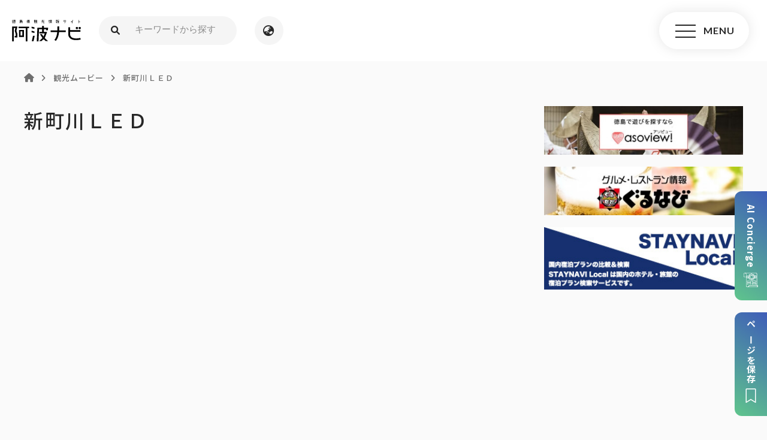

--- FILE ---
content_type: text/html; charset=UTF-8
request_url: https://www.awanavi.jp/archives/movie/958
body_size: 103505
content:
<!DOCTYPE html>
<html lang="ja">
<head>
<meta charset="utf-8">
<meta name="viewport" content="width=device-width, user-scalable=no, initial-scale=1, maximum-scale=1">
<meta name="format-detection" content="telephone=no">
<title>新町川ＬＥＤ  |  徳島県観光情報サイト阿波ナビ</title>
<meta name="description" content="徳島県全域の観光、イベント、宿泊情報の紹介。自然、歴史、グルメ、レジャーなど旅行に役立つ情報が満載！">
<link rel="shortcut icon" href="https://www.awanavi.jp/wp-content/themes/awanavi1.0.0/assets/images/favicon.ico" />
<link href="https://use.fontawesome.com/releases/v6.0.0/css/all.css" rel="stylesheet">
<!-- google web font -->
<link rel="preconnect" href="https://fonts.googleapis.com">
<link rel="preconnect" href="https://fonts.gstatic.com" crossorigin>

<!-- <link href="https://fonts.googleapis.com/css2?family=Noto+Sans+JP:wght@100;300;400;500;700;900&family=Noto+Serif+JP:wght@200;300;400;500;600;700;900&display=swap" rel="stylesheet"> -->
<link href="https://fonts.googleapis.com/css2?family=Noto+Sans+JP:wght@100;300;400;500;700;900&display=swap" rel="stylesheet">

<link href="https://fonts.googleapis.com/css2?family=Lato:ital,wght@0,700;1,700&family=Roboto:wght@700&display=swap" rel="stylesheet">
<link rel="stylesheet"  media="all" href="https://www.awanavi.jp/wp-content/themes/awanavi1.0.0/style.css" type="text/css" />
<link rel="stylesheet" href="https://www.awanavi.jp/wp-content/themes/awanavi1.0.0/assets/css/sass/foundation/css/reset.css" />
<link rel="stylesheet" href="https://www.awanavi.jp/wp-content/themes/awanavi1.0.0/assets/css/sass/foundation/css/animate.css" />
<link href="//cdnjs.cloudflare.com/ajax/libs/drawer/3.2.1/css/drawer.min.css" rel="stylesheet">
<link rel="stylesheet" href="https://www.awanavi.jp/wp-content/themes/awanavi1.0.0/assets/css/import.min.css?1764309113" /><!-- <link href="https://www.awanavi.jp/wp-content/themes/awanavi1.0.0/assets/js/popup/magnific-popup.css" rel="stylesheet" /> -->
<link rel="stylesheet" type="text/css" href="https://www.awanavi.jp/wp-content/themes/awanavi1.0.0/assets/js/swiper/swiper.min.css">
<script src="//cdnjs.cloudflare.com/ajax/libs/iScroll/5.1.3/iscroll.min.js"></script>
<script src="//ajax.googleapis.com/ajax/libs/jquery/2.1.3/jquery.min.js"></script>
<script src="https://www.awanavi.jp/wp-content/themes/awanavi1.0.0/assets/js/smoothscroll.js" type="text/javascript"></script>
<script src="https://www.awanavi.jp/wp-content/themes/awanavi1.0.0/assets/js/wow.js" type="text/javascript"></script>
<script src="//cdnjs.cloudflare.com/ajax/libs/drawer/3.2.1/js/drawer.min.js"></script>
<script type="text/javascript">
$(document).ready(function() {
  $('.drawer').drawer();
  $('#menu li a').on('click', function() {
    $('.drawer').drawer('close');
  });
});
</script>

<script src="https://www.awanavi.jp/wp-content/themes/awanavi1.0.0/assets/js/script.js" type="text/javascript"></script>

<script>
  // マイページボタンのテキスト変更
  window.onload = $(function(){
    $('#my_page-btn .btn_more a').html('登録企業向け<br>マイページ');
  });
  
  (function() {
    // 「＜外部リンク＞」をアイコンに変更
    $(function(){
      if ($(".external_link_text").length) {
        var external = $(".external_link_text").html();
        var external_result = external.replace("＜外部リンク＞","<img src='https://www.awanavi.jp/wp-content/themes/awanavi1.0.0/assets/images/common/icon_link_ex.png' alt='外部リンク'>");
        $(".external_link_text").html(external_result);
      }
    });
    // Youtubeのiframeのみdivで囲う
    $(function(){
      $('iframe[src^="https://www.youtube.com"]').wrap('<div class="youtube">');
    });
  })();
</script>

<script>
  new WOW().init();
</script>

<script src="https://www.awanavi.jp/wp-content/themes/awanavi1.0.0/assets/js/youtube_player.js"></script>

  <script src="https://unpkg.com/@machi-pla/japan_concierge@0.1/dist/japan-concierge.full.js" crossorigin="anonymous"></script>
  <script type="text/javascript">
    JC.start({ key: 'aCYgSBqhhNiH1gN775PtFUoO' , url: 'https://api.japan-concierge.jp' });
  </script>
<!-- OGP -->
<meta property="og:type" content="blog">
<meta property="og:description" content="徳島県全域の観光、イベント、宿泊情報の紹介。自然、歴史、グルメ、レジャーなど旅行に役立つ情報が満載！">
<meta property="og:title" content="新町川ＬＥＤ">
<meta property="og:url" content="https://www.awanavi.jp/archives/movie/958">
<meta property="og:image" content="https://www.awanavi.jp/wp-content/themes/awanavi1.0.0/images/ogp.png">
<meta property="og:site_name" content="徳島県観光情報サイト阿波ナビ">
<meta property="og:locale" content="ja_JP" />
<meta property="fb:admins" content="615780111956922">
<meta property="fb:app_id" content="">
<!-- /OGP -->
<!-- Google Tag Manager -->
<script>(function(w,d,s,l,i){w[l]=w[l]||[];w[l].push({'gtm.start':
new Date().getTime(),event:'gtm.js'});var f=d.getElementsByTagName(s)[0],
j=d.createElement(s),dl=l!='dataLayer'?'&l='+l:'';j.async=true;j.src=
'https://www.googletagmanager.com/gtm.js?id='+i+dl;f.parentNode.insertBefore(j,f);
})(window,document,'script','dataLayer','GTM-MPS83MG');</script>
<!-- End Google Tag Manager -->

<!-- Global site tag (gtag.js) - Google Analytics -->
<script async src="https://www.googletagmanager.com/gtag/js?id=UA-3534621-6"></script>
<script>
  window.dataLayer = window.dataLayer || [];
  function gtag(){dataLayer.push(arguments);}
  gtag('js', new Date());

  gtag('config', 'UA-3534621-6');
</script>

<!-- Google tag (gtag.js) -->
<script async src="https://www.googletagmanager.com/gtag/js?id=G-KDPC85X4W5"></script>
<script>
  window.dataLayer = window.dataLayer || [];
  function gtag(){dataLayer.push(arguments);}
  gtag('js', new Date());

  gtag('config', 'G-KDPC85X4W5');
</script>

<!-- Google tag (gtag.js) -->
<script async src="https://www.googletagmanager.com/gtag/js?id=AW-17261418773"></script>
<script>
  window.dataLayer = window.dataLayer || [];
  function gtag(){dataLayer.push(arguments);}
  gtag('js', new Date());

  gtag('config', 'AW-17261418773');
</script><meta name='robots' content='max-image-preview:large' />
<link rel='stylesheet' id='wp-block-library-css' href='https://www.awanavi.jp/wp-includes/css/dist/block-library/style.min.css?ver=6.4.7' type='text/css' media='all' />
<style id='classic-theme-styles-inline-css' type='text/css'>
/*! This file is auto-generated */
.wp-block-button__link{color:#fff;background-color:#32373c;border-radius:9999px;box-shadow:none;text-decoration:none;padding:calc(.667em + 2px) calc(1.333em + 2px);font-size:1.125em}.wp-block-file__button{background:#32373c;color:#fff;text-decoration:none}
</style>
<style id='global-styles-inline-css' type='text/css'>
body{--wp--preset--color--black: #000000;--wp--preset--color--cyan-bluish-gray: #abb8c3;--wp--preset--color--white: #ffffff;--wp--preset--color--pale-pink: #f78da7;--wp--preset--color--vivid-red: #cf2e2e;--wp--preset--color--luminous-vivid-orange: #ff6900;--wp--preset--color--luminous-vivid-amber: #fcb900;--wp--preset--color--light-green-cyan: #7bdcb5;--wp--preset--color--vivid-green-cyan: #00d084;--wp--preset--color--pale-cyan-blue: #8ed1fc;--wp--preset--color--vivid-cyan-blue: #0693e3;--wp--preset--color--vivid-purple: #9b51e0;--wp--preset--gradient--vivid-cyan-blue-to-vivid-purple: linear-gradient(135deg,rgba(6,147,227,1) 0%,rgb(155,81,224) 100%);--wp--preset--gradient--light-green-cyan-to-vivid-green-cyan: linear-gradient(135deg,rgb(122,220,180) 0%,rgb(0,208,130) 100%);--wp--preset--gradient--luminous-vivid-amber-to-luminous-vivid-orange: linear-gradient(135deg,rgba(252,185,0,1) 0%,rgba(255,105,0,1) 100%);--wp--preset--gradient--luminous-vivid-orange-to-vivid-red: linear-gradient(135deg,rgba(255,105,0,1) 0%,rgb(207,46,46) 100%);--wp--preset--gradient--very-light-gray-to-cyan-bluish-gray: linear-gradient(135deg,rgb(238,238,238) 0%,rgb(169,184,195) 100%);--wp--preset--gradient--cool-to-warm-spectrum: linear-gradient(135deg,rgb(74,234,220) 0%,rgb(151,120,209) 20%,rgb(207,42,186) 40%,rgb(238,44,130) 60%,rgb(251,105,98) 80%,rgb(254,248,76) 100%);--wp--preset--gradient--blush-light-purple: linear-gradient(135deg,rgb(255,206,236) 0%,rgb(152,150,240) 100%);--wp--preset--gradient--blush-bordeaux: linear-gradient(135deg,rgb(254,205,165) 0%,rgb(254,45,45) 50%,rgb(107,0,62) 100%);--wp--preset--gradient--luminous-dusk: linear-gradient(135deg,rgb(255,203,112) 0%,rgb(199,81,192) 50%,rgb(65,88,208) 100%);--wp--preset--gradient--pale-ocean: linear-gradient(135deg,rgb(255,245,203) 0%,rgb(182,227,212) 50%,rgb(51,167,181) 100%);--wp--preset--gradient--electric-grass: linear-gradient(135deg,rgb(202,248,128) 0%,rgb(113,206,126) 100%);--wp--preset--gradient--midnight: linear-gradient(135deg,rgb(2,3,129) 0%,rgb(40,116,252) 100%);--wp--preset--font-size--small: 13px;--wp--preset--font-size--medium: 20px;--wp--preset--font-size--large: 36px;--wp--preset--font-size--x-large: 42px;--wp--preset--spacing--20: 0.44rem;--wp--preset--spacing--30: 0.67rem;--wp--preset--spacing--40: 1rem;--wp--preset--spacing--50: 1.5rem;--wp--preset--spacing--60: 2.25rem;--wp--preset--spacing--70: 3.38rem;--wp--preset--spacing--80: 5.06rem;--wp--preset--shadow--natural: 6px 6px 9px rgba(0, 0, 0, 0.2);--wp--preset--shadow--deep: 12px 12px 50px rgba(0, 0, 0, 0.4);--wp--preset--shadow--sharp: 6px 6px 0px rgba(0, 0, 0, 0.2);--wp--preset--shadow--outlined: 6px 6px 0px -3px rgba(255, 255, 255, 1), 6px 6px rgba(0, 0, 0, 1);--wp--preset--shadow--crisp: 6px 6px 0px rgba(0, 0, 0, 1);}:where(.is-layout-flex){gap: 0.5em;}:where(.is-layout-grid){gap: 0.5em;}body .is-layout-flow > .alignleft{float: left;margin-inline-start: 0;margin-inline-end: 2em;}body .is-layout-flow > .alignright{float: right;margin-inline-start: 2em;margin-inline-end: 0;}body .is-layout-flow > .aligncenter{margin-left: auto !important;margin-right: auto !important;}body .is-layout-constrained > .alignleft{float: left;margin-inline-start: 0;margin-inline-end: 2em;}body .is-layout-constrained > .alignright{float: right;margin-inline-start: 2em;margin-inline-end: 0;}body .is-layout-constrained > .aligncenter{margin-left: auto !important;margin-right: auto !important;}body .is-layout-constrained > :where(:not(.alignleft):not(.alignright):not(.alignfull)){max-width: var(--wp--style--global--content-size);margin-left: auto !important;margin-right: auto !important;}body .is-layout-constrained > .alignwide{max-width: var(--wp--style--global--wide-size);}body .is-layout-flex{display: flex;}body .is-layout-flex{flex-wrap: wrap;align-items: center;}body .is-layout-flex > *{margin: 0;}body .is-layout-grid{display: grid;}body .is-layout-grid > *{margin: 0;}:where(.wp-block-columns.is-layout-flex){gap: 2em;}:where(.wp-block-columns.is-layout-grid){gap: 2em;}:where(.wp-block-post-template.is-layout-flex){gap: 1.25em;}:where(.wp-block-post-template.is-layout-grid){gap: 1.25em;}.has-black-color{color: var(--wp--preset--color--black) !important;}.has-cyan-bluish-gray-color{color: var(--wp--preset--color--cyan-bluish-gray) !important;}.has-white-color{color: var(--wp--preset--color--white) !important;}.has-pale-pink-color{color: var(--wp--preset--color--pale-pink) !important;}.has-vivid-red-color{color: var(--wp--preset--color--vivid-red) !important;}.has-luminous-vivid-orange-color{color: var(--wp--preset--color--luminous-vivid-orange) !important;}.has-luminous-vivid-amber-color{color: var(--wp--preset--color--luminous-vivid-amber) !important;}.has-light-green-cyan-color{color: var(--wp--preset--color--light-green-cyan) !important;}.has-vivid-green-cyan-color{color: var(--wp--preset--color--vivid-green-cyan) !important;}.has-pale-cyan-blue-color{color: var(--wp--preset--color--pale-cyan-blue) !important;}.has-vivid-cyan-blue-color{color: var(--wp--preset--color--vivid-cyan-blue) !important;}.has-vivid-purple-color{color: var(--wp--preset--color--vivid-purple) !important;}.has-black-background-color{background-color: var(--wp--preset--color--black) !important;}.has-cyan-bluish-gray-background-color{background-color: var(--wp--preset--color--cyan-bluish-gray) !important;}.has-white-background-color{background-color: var(--wp--preset--color--white) !important;}.has-pale-pink-background-color{background-color: var(--wp--preset--color--pale-pink) !important;}.has-vivid-red-background-color{background-color: var(--wp--preset--color--vivid-red) !important;}.has-luminous-vivid-orange-background-color{background-color: var(--wp--preset--color--luminous-vivid-orange) !important;}.has-luminous-vivid-amber-background-color{background-color: var(--wp--preset--color--luminous-vivid-amber) !important;}.has-light-green-cyan-background-color{background-color: var(--wp--preset--color--light-green-cyan) !important;}.has-vivid-green-cyan-background-color{background-color: var(--wp--preset--color--vivid-green-cyan) !important;}.has-pale-cyan-blue-background-color{background-color: var(--wp--preset--color--pale-cyan-blue) !important;}.has-vivid-cyan-blue-background-color{background-color: var(--wp--preset--color--vivid-cyan-blue) !important;}.has-vivid-purple-background-color{background-color: var(--wp--preset--color--vivid-purple) !important;}.has-black-border-color{border-color: var(--wp--preset--color--black) !important;}.has-cyan-bluish-gray-border-color{border-color: var(--wp--preset--color--cyan-bluish-gray) !important;}.has-white-border-color{border-color: var(--wp--preset--color--white) !important;}.has-pale-pink-border-color{border-color: var(--wp--preset--color--pale-pink) !important;}.has-vivid-red-border-color{border-color: var(--wp--preset--color--vivid-red) !important;}.has-luminous-vivid-orange-border-color{border-color: var(--wp--preset--color--luminous-vivid-orange) !important;}.has-luminous-vivid-amber-border-color{border-color: var(--wp--preset--color--luminous-vivid-amber) !important;}.has-light-green-cyan-border-color{border-color: var(--wp--preset--color--light-green-cyan) !important;}.has-vivid-green-cyan-border-color{border-color: var(--wp--preset--color--vivid-green-cyan) !important;}.has-pale-cyan-blue-border-color{border-color: var(--wp--preset--color--pale-cyan-blue) !important;}.has-vivid-cyan-blue-border-color{border-color: var(--wp--preset--color--vivid-cyan-blue) !important;}.has-vivid-purple-border-color{border-color: var(--wp--preset--color--vivid-purple) !important;}.has-vivid-cyan-blue-to-vivid-purple-gradient-background{background: var(--wp--preset--gradient--vivid-cyan-blue-to-vivid-purple) !important;}.has-light-green-cyan-to-vivid-green-cyan-gradient-background{background: var(--wp--preset--gradient--light-green-cyan-to-vivid-green-cyan) !important;}.has-luminous-vivid-amber-to-luminous-vivid-orange-gradient-background{background: var(--wp--preset--gradient--luminous-vivid-amber-to-luminous-vivid-orange) !important;}.has-luminous-vivid-orange-to-vivid-red-gradient-background{background: var(--wp--preset--gradient--luminous-vivid-orange-to-vivid-red) !important;}.has-very-light-gray-to-cyan-bluish-gray-gradient-background{background: var(--wp--preset--gradient--very-light-gray-to-cyan-bluish-gray) !important;}.has-cool-to-warm-spectrum-gradient-background{background: var(--wp--preset--gradient--cool-to-warm-spectrum) !important;}.has-blush-light-purple-gradient-background{background: var(--wp--preset--gradient--blush-light-purple) !important;}.has-blush-bordeaux-gradient-background{background: var(--wp--preset--gradient--blush-bordeaux) !important;}.has-luminous-dusk-gradient-background{background: var(--wp--preset--gradient--luminous-dusk) !important;}.has-pale-ocean-gradient-background{background: var(--wp--preset--gradient--pale-ocean) !important;}.has-electric-grass-gradient-background{background: var(--wp--preset--gradient--electric-grass) !important;}.has-midnight-gradient-background{background: var(--wp--preset--gradient--midnight) !important;}.has-small-font-size{font-size: var(--wp--preset--font-size--small) !important;}.has-medium-font-size{font-size: var(--wp--preset--font-size--medium) !important;}.has-large-font-size{font-size: var(--wp--preset--font-size--large) !important;}.has-x-large-font-size{font-size: var(--wp--preset--font-size--x-large) !important;}
.wp-block-navigation a:where(:not(.wp-element-button)){color: inherit;}
:where(.wp-block-post-template.is-layout-flex){gap: 1.25em;}:where(.wp-block-post-template.is-layout-grid){gap: 1.25em;}
:where(.wp-block-columns.is-layout-flex){gap: 2em;}:where(.wp-block-columns.is-layout-grid){gap: 2em;}
.wp-block-pullquote{font-size: 1.5em;line-height: 1.6;}
</style>
<link rel='stylesheet' id='wp-members-css' href='https://www.awanavi.jp/wp-content/plugins/wp-members/assets/css/forms/generic-no-float.min.css?ver=3.4.6' type='text/css' media='all' />
<script type="text/javascript" src="https://www.awanavi.jp/wp-includes/js/jquery/jquery.min.js?ver=3.7.1" id="jquery-core-js"></script>
<script type="text/javascript" src="https://www.awanavi.jp/wp-includes/js/jquery/jquery-migrate.min.js?ver=3.4.1" id="jquery-migrate-js"></script>
<script type="text/javascript" src="https://www.awanavi.jp/wp-content/plugins/tourist-materials-manager/includes/js/modal.js?ver=6.4.7" id="done_modal-js"></script>
<script type="text/javascript" src="https://www.awanavi.jp/wp-content/plugins/tourist-materials-manager/includes/js/savePage.js?ver=6.4.7" id="save_page-js"></script>
<link rel="https://api.w.org/" href="https://www.awanavi.jp/wp-json/" /><link rel="EditURI" type="application/rsd+xml" title="RSD" href="https://www.awanavi.jp/xmlrpc.php?rsd" />
<link rel="canonical" href="https://www.awanavi.jp/archives/movie/958" />
<link rel='shortlink' href='https://www.awanavi.jp/?p=958' />
<link rel="alternate" type="application/json+oembed" href="https://www.awanavi.jp/wp-json/oembed/1.0/embed?url=https%3A%2F%2Fwww.awanavi.jp%2Farchives%2Fmovie%2F958" />
<link rel="alternate" type="text/xml+oembed" href="https://www.awanavi.jp/wp-json/oembed/1.0/embed?url=https%3A%2F%2Fwww.awanavi.jp%2Farchives%2Fmovie%2F958&#038;format=xml" />
	<script>

		window.addEventListener('DOMContentLoaded', function() {
			const button = document.getElementById('register_submit');
			if (button) {
				button.addEventListener('click', function () {
					const url = 'https://www.awanavi.jp/wp-admin/admin-ajax.php' + '?action=register_tourist_material';
					const data = {
						nonce: 'ca8e63350c',
					};
					$.ajax({
						method: "POST",
						url: url,
						data: data
					}).done(function (data) {
						getModal(JSON.parse(data).success_message, 'https://www.awanavi.jp/wp-content/themes/awanavi1.0.0/assets/images/common/cross-bk.svg');
					}).fail(function (XMLHttpRequest, status, e) {
						getModal(JSON.parse(XMLHttpRequest.responseText).error_message, 'https://www.awanavi.jp/wp-content/themes/awanavi1.0.0/assets/images/common/cross-bk.svg');
					});
				})
			}
		});
	</script>
	    <link href="/wp-content/plugins/tourist-materials-manager/src/pdf/src/loader.css" rel="stylesheet" type="text/css">
	<script>
		window.addEventListener('DOMContentLoaded', function() {
			const button = document.getElementById('bulk_register_submit_btn');
			if (button) {
				button.addEventListener('click', function (e) {
                    $("#overlay").insertAfter('body');
                    $("#overlay").fadeIn(300);
					target = e.currentTarget;
					const url = 'https://www.awanavi.jp/wp-admin/admin-ajax.php' + '?action=bulk_register_tourist_materials';
					const data = {
						touristMaterialIds: target.dataset.touristMaterialIds,
						nonce: 'ca8e63350c',
					};
					$.ajax({
						method: "POST",
						url: url,
						data: data
					}).done(function (data) {
						getModal(JSON.parse(data).success_message, 'https://www.awanavi.jp/wp-content/themes/awanavi1.0.0/assets/images/common/cross-bk.svg');
                        $("#overlay").fadeOut(300);
					}).fail(function (XMLHttpRequest, status, e) {
						getModal(JSON.parse(XMLHttpRequest.responseText).error_message, 'https://www.awanavi.jp/wp-content/themes/awanavi1.0.0/assets/images/common/cross-bk.svg');
                        $("#overlay").fadeOut(300);
					});
				})
			}
		});
	</script>
	    <link href="/wp-content/plugins/tourist-materials-manager/src/pdf/src/loader.css" rel="stylesheet" type="text/css">
	<script>
		window.addEventListener('DOMContentLoaded', function() {
			const button = document.getElementById('mypage_bulk_register_submit_btn');
			if (button) {
				button.addEventListener('click', function (e) {
                    $("#overlay").insertAfter('body');
                    $("#overlay").fadeIn(300);
					target = e.currentTarget;
					const url = 'https://www.awanavi.jp/wp-admin/admin-ajax.php' + '?action=bulk_register_tourist_materials';
					const data = {
						touristMaterialIds: target.dataset.touristMaterialIds,
						nonce: 'ca8e63350c',
					};
					$.ajax({
						method: "POST",
						url: url,
						data: data
					}).done(function (data) {
						getModal(JSON.parse(data).success_message, 'https://www.awanavi.jp/wp-content/themes/awanavi1.0.0/assets/images/common/cross-bk.svg');
                        $("#overlay").fadeOut(300);

						const postIds = JSON.parse(data).post_ids;
						
						// お気に入りした観光素材の登録ボタンの状態を変更する
						postIds.forEach(postId => {
							// ページ内の register-btn-done の要素かつ data-tourist-material-id が postId に一致する属性の active を削除する
							const removeTarget = document.querySelector(`.register-btn-done[data-tourist-material-id="${postId}"]`);
							removeTarget.classList.remove('active');
							// ページ内の register-btn-incomplete の要素かつ data-tourist-material-id が postId に一致する属性の active を追加する
							const addTarget = document.querySelector(`.register-btn-incomplete[data-tourist-material-id="${postId}"]`);
							addTarget.classList.add('active');
						});

					}).fail(function (XMLHttpRequest, status, e) {
						getModal(JSON.parse(XMLHttpRequest.responseText).error_message, 'https://www.awanavi.jp/wp-content/themes/awanavi1.0.0/assets/images/common/cross-bk.svg');
                        $("#overlay").fadeOut(300);
					});
				})
			}
		});
	</script>
		<script>

		window.addEventListener('DOMContentLoaded', function() {
			const register_btns = document.getElementsByClassName('register-btn-incomplete');
			const register_btn = $(register_btns).filter(function () {
				const register_btn = $(this);
				return register_btn;
			});
			if (register_btn) {
				register_btn.click(function (e) {
					$("#overlay").insertAfter('body');
                    $("#overlay").fadeIn(300);
					const target = e.currentTarget;
					const url = 'https://www.awanavi.jp/wp-admin/admin-ajax.php' + '?action=favorite_tourist_material_from_mypage';
					const data = {
						tourist_material_id: target.dataset.touristMaterialId,
						nonce: 'ca8e63350c',
					};
					$.ajax({
						method: "POST",
						url: url,
						data: data
					}).done(function (data) {
						getModal(JSON.parse(data).success_message, 'https://www.awanavi.jp/wp-content/themes/awanavi1.0.0/assets/images/common/cross-bk.svg');
						$("#overlay").fadeOut(300);

						// ページ内の register-btn-incomplete の要素かつ data-tourist-material-id が postId に一致する属性の active（display: none）を追加する
						const addTarget = document.querySelector(`.register-btn-incomplete[data-tourist-material-id="${target.dataset.touristMaterialId}"]`);
						addTarget.classList.add('active');
						
						// ページ内の register-btn-done の要素かつ data-tourist-material-id が postId に一致する属性の active（display: none）を削除する
						const removeTarget = document.querySelector(`.register-btn-done[data-tourist-material-id="${target.dataset.touristMaterialId}"]`);
						removeTarget.classList.remove('active');

					}).fail(function (XMLHttpRequest, status, e) {
						getModal(JSON.parse(XMLHttpRequest.responseText).error_message, 'https://www.awanavi.jp/wp-content/themes/awanavi1.0.0/assets/images/common/cross-bk.svg');
						$("#overlay").fadeOut(300);
					});
				})
			}
		});
	</script>
		<script>
		window.addEventListener('DOMContentLoaded', function() {
			const delete_btns = ('.output-table-unregister-btn');
			const delete_btn = $(delete_btns).filter(function () {
				const delete_btn = $(this);
				return delete_btn;
			});
			if (delete_btn) {
				delete_btn.click(function (e) {
					$("#overlay").insertAfter('body');
                    $("#overlay").fadeIn(300);
					const target = e.currentTarget;
					const url = 'https://www.awanavi.jp/wp-admin/admin-ajax.php' + '?action=delete_tourist_material';
					const data = {
						tourist_material_id: target.dataset.touristMaterialId,
						nonce: 'ca8e63350c',
					};
					$.ajax({
						method: "POST",
						url: url,
						data: data
					}).done(function (data) {
						// クリックされた削除ボタンの親要素(tr)を削除
						const target_element = $(target).closest('tr');
						// 要素の削除前にtr要素の親要素(tbody)を取得
						const parent_element = $(target_element).parent();
						// tr要素を削除
						target_element.remove();

						// tbodyの子要素がなくなったら、お気に入りが無い旨の要素を追加
						const tbody_children = parent_element.children();
						if (tbody_children.length === 1) {
							const additional_element = '<tr><td colspan="7"><p class="page-lead">まだお気に入り登録がありません。</p></td></tr>';
							$(parent_element).append(additional_element);
						}
						// 削除後のモーダルの表示
						getModal(JSON.parse(data).success_message, 'https://www.awanavi.jp/wp-content/themes/awanavi1.0.0/assets/images/common/cross-bk.svg');
						$("#overlay").fadeOut(300);
					}).fail(function (XMLHttpRequest, status, e) {
						getModal(JSON.parse(XMLHttpRequest).error_message, 'https://www.awanavi.jp/wp-content/themes/awanavi1.0.0/assets/images/common/cross-bk.svg');
						$("#overlay").fadeOut(300);
					});
				});
			}
		});
	</script>
		<script>
		window.addEventListener('DOMContentLoaded', function() {
			const delete_btns = document.getElementsByClassName('register-btn-done');
			const delete_btn = $(delete_btns).filter(function () {
				const delete_btn = $(this);
				return delete_btn;
			});
			if (delete_btn) {
				delete_btn.click(function (e) {
					$("#overlay").insertAfter('body');
                    $("#overlay").fadeIn(300);
					const target = e.currentTarget;
					const url = 'https://www.awanavi.jp/wp-admin/admin-ajax.php' + '?action=delete_tourist_material';
					const data = {
						tourist_material_id: target.dataset.touristMaterialId,
						nonce: 'ca8e63350c',
					};
					$.ajax({
						method: "POST",
						url: url,
						data: data
					}).done(function (data) {
						// 削除後のモーダルの表示
						getModal(JSON.parse(data).success_message, 'https://www.awanavi.jp/wp-content/themes/awanavi1.0.0/assets/images/common/cross-bk.svg');
						$("#overlay").fadeOut(300);

						// ページ内の register-btn-incomplete の要素かつ data-tourist-material-id が postId に一致する属性の active（display: none）を削除する
						const removeTarget = document.querySelector(`.register-btn-incomplete[data-tourist-material-id="${target.dataset.touristMaterialId}"]`);
						removeTarget.classList.remove('active');

						// ページ内の register-btn-done の要素かつ data-tourist-material-id が postId に一致する属性の active（display: none）を追加する
						const addTarget = document.querySelector(`.register-btn-done[data-tourist-material-id="${target.dataset.touristMaterialId}"]`);
						addTarget.classList.add('active');

					}).fail(function (XMLHttpRequest, status, e) {
						getModal(JSON.parse(XMLHttpRequest).error_message, 'https://www.awanavi.jp/wp-content/themes/awanavi1.0.0/assets/images/common/cross-bk.svg');
						$("#overlay").fadeOut(300);
					});
				});
			}
		});
	</script>
		<script>
		window.addEventListener('DOMContentLoaded', function() {
			const modal_ok_btn = document.getElementById('bulk-delete-tourist-materials');
			const modal_no_btn = document.getElementById('no-bulk-delete-tourist-materials');
			if (modal_no_btn) {
				$(modal_no_btn).click(function () {
					const modal = document.getElementById('modal-delete');
      				$(modal).fadeOut();
				});
			}

			const bulk_delete_btns = document.getElementsByClassName('bulk-delete-btn');
			$(bulk_delete_btns).click(function (e) {
				target = e.currentTarget
				area_id = target.dataset.bulkDelete;
			});
			if (modal_ok_btn) {
				$(modal_ok_btn).click(function () {
					const url = 'https://www.awanavi.jp/wp-admin/admin-ajax.php' + '?action=bulk_delete_tourist_material';
					const data = {
						area_id: area_id,
						nonce: 'ca8e63350c',
					};
					$.ajax({
						method: "POST",
						url: url,
						data: data
					}).done(function (data) {
						// 削除後エリアに表示するメッセージの追加
						const parent_element = $(target).closest('div');
						$(target).parent().remove();
						ul_element = parent_element.find('ul')[0]
						ul_element.remove();
						const li_element = '<p class="page-lead">まだお気に入り登録がありません。</p>';
						$(parent_element).append(li_element);
						const modal = document.getElementById('modal-delete');
						modal.style.display = "none";
						// 削除完了モーダルの表示
						getModal(JSON.parse(data).success_message, 'https://www.awanavi.jp/wp-content/themes/awanavi1.0.0/assets/images/common/cross-bk.svg');
					}).fail(function (XMLHttpRequest, status, e) {
						getModal(JSON.parse(XMLHttpRequest).error_message, 'https://www.awanavi.jp/wp-content/themes/awanavi1.0.0/assets/images/common/cross-bk.svg');
					});
				});
			}
		});
	</script>
	        <script>
            window.addEventListener('DOMContentLoaded', function() {
                const button = $('#change-order-submit-btn');
                if (button) {
                    button.on('click', function() {
                        // ボタンを無効化する
                        button.prop('disabled', true);
                        $("#overlay").insertAfter('body');
                        $("#overlay").fadeIn(300);

                        // material-order クラスを持つ要素を取得する
                        const material_orders = $('.material-order');

                        // 素材IDと順番を格納する配列を作成
                        const material_order_list = [];
                        material_orders.each((index, material_order) => {
                            const material_id = material_order.dataset.touristMaterialId;
                            const order = material_order.value;

                            material_order_list.push({
                                material_id: material_id,
                                order: order
                            });
                        });

                        const url = 'https://www.awanavi.jp/wp-admin/admin-ajax.php' + '?action=change_order_tourist_materials';
					    const data = {
                            nonce: 'ca8e63350c',
                            material_order_list: material_order_list
					    };

                        $.ajax({
                            method: "POST",
                            url: url,
                            data: data
                        }).done(function (data) {
                            getModal(JSON.parse(data).success_message, 'https://www.awanavi.jp/wp-content/themes/awanavi1.0.0/assets/images/common/cross-bk.svg');
                            $("#overlay").fadeOut(300);

                            // ページをリロードする（順番を並べ替える必要があるため）
                            window.location.reload();
                        }).fail(function (XMLHttpRequest, status, e) {
                            getModal(JSON.parse(XMLHttpRequest.responseText).error_message, 'https://www.awanavi.jp/wp-content/themes/awanavi1.0.0/assets/images/common/cross-bk.svg');
                            $("#overlay").fadeOut(300);

                            // ボタンを有効化する
                            button.prop('disabled', false);
                        });
                    });
                }
            });
        </script>
                <script>
            ls = localStorage;
            if (ls) {
                window.addEventListener('DOMContentLoaded', function() {
                    // ページの保存処理
                    const button = document.getElementById('save_page_btn');
                    if (button) {
                        button.addEventListener('click', function() {
                            const favs = ls.getItem('favorites') ? JSON.parse(ls.getItem('favorites')) : [];
                            const url = location.pathname;
                            const title = document.title;
                            const img = "".length !== 0 ? "" : "https://www.awanavi.jp/wp-content/themes/awanavi1.0.0/assets/images/common/noimage-2.png"
                            const data = {
                                url: url,
                                title: title,
                                image: img,
                            }
                            if (favs.length !== 0) {
                                // localstorage に保存済みの場合は一度削除してから再度登録
                                const filterFav = favs.filter(fav => JSON.parse(fav).url !== data.url);
                                filterFav.push(JSON.stringify(data));
                                ls.setItem('favorites', JSON.stringify(filterFav));
                            } else {
                                // 新規登録の場合は既存の localstorageのデータにプラスして登録
                                favs.push(JSON.stringify(data));
                                ls.setItem('favorites', JSON.stringify(favs));
                            }

                            const saveModal = document.querySelector('#save_page_modal');
                            saveModal.style.display = "none";
                            getModal('お気に入りに追加しました', 'https://www.awanavi.jp/wp-content/themes/awanavi1.0.0/assets/images/common/cross-bk.svg');
                        })
                    }

                    // 全ページ削除処理
                    const deletePageBtn = document.querySelector("#delete_page_btn");
                    if (deletePageBtn) {
                        deletePageBtn.addEventListener("click", function(e) {
                            ls.clear();
                            const saveModal = document.querySelector('#save_page_modal');
                            saveModal.style.display = "none";
                            getModal('お気に入りを解除しました', 'https://www.awanavi.jp/wp-content/themes/awanavi1.0.0/assets/images/common/cross-bk.svg');
                        });
                    }
                });
            }
        </script>
    <link href="/wp-content/plugins/tourist-materials-manager/src/pdf/src/loader.css" rel="stylesheet" type="text/css">
    <script type="text/javascript">
        //<![CDATA[

        var exec;
        function downloadPdf (timestamp = '', outputitems = null){
            if(exec){
                alert('PDFダウンロード中です');
                return;
            }
            $("#overlay").insertAfter('body');
            $("#overlay").fadeIn(300);
            exec = true;

            let query = '';
            if (timestamp === '' && outputitems === null) {
                // メニューの「PDFダウンロード」ボタンからのリクエスト（※全項目出力）
                query = '&output_items[]=loop-content-company_0_content&output_items[]=address-company&output_items[]=contact&output_items[]=access&output_items[]=hour&output_items[]=date&output_items[]=reservation&output_items[]=room_quantity&output_items[]=closed_days&output_items[]=price&output_items[]=food&output_items[]=required_time&output_items[]=parking&output_items[]=acceptance&output_items[]=referral_fee&output_items[]=exclusive_product&output_items[]=customer_benefits';
            } else if (outputitems.length > 0) {
                // 観光素材情報検索出力ページからのリクエスト（※指定項目のみ出力）
                outputitems.forEach(item => query += '&output_items[]=' + item);
            }
            
            const requestUrl = 'https://www.awanavi.jp/wp-admin/admin-ajax.php' + '?action=download_pdf&timestamp=' + timestamp + '&nonce=f3a8501486' + query;
            const requestArgs = {
                method: 'GET',
            };
            fetch(requestUrl, requestArgs)
                .then()
                .then((response) => {
                    if (!response.ok) {
                        throw new Error();
                    }
                    return response.blob();
                })
                .then(blob => {
                    const url = URL.createObjectURL(blob);
                    const a = document.createElement('a');
                    document.body.appendChild(a);
                    a.href = url;
                    let filename = '観光素材.pdf';
                    a.download = filename;
                    a.click();
                    a.remove();
                    console.log('処理終了');
                    $("#overlay").fadeOut(300);
                    exec = false;
                    window.location.reload(); // DL後履歴を更新する必要がある為
                })
                .catch(error => {
                    console.log(error);
                    alert('PDFのダウンロードに失敗しました');
                    $("#overlay").fadeOut(300);
                    exec = false;
                })

        }
    </script>
        <link href="/wp-content/plugins/tourist-materials-manager/src/pdf/src/loader.css" rel="stylesheet" type="text/css">
    <script type="text/javascript">
        //<![CDATA[

        var exec;
        function downloadCsv (timestamp = '', outputitems = null){
            if(exec){
                alert('CSVダウンロード中です');
                return;
            }
            $("#overlay").insertAfter('body');
            $("#overlay").fadeIn(300);
            exec = true;

            let query = '';
            if (timestamp === '' && outputitems === null) {
                // メニューの「PDFダウンロード」ボタンからのリクエスト（※全項目出力）
                query = '&output_items[]=loop-content-company_0_content&output_items[]=address-company&output_items[]=contact&output_items[]=access&output_items[]=hour&output_items[]=date&output_items[]=reservation&output_items[]=room_quantity&output_items[]=closed_days&output_items[]=price&output_items[]=food&output_items[]=required_time&output_items[]=parking&output_items[]=acceptance&output_items[]=referral_fee&output_items[]=exclusive_product&output_items[]=customer_benefits';
            } else if (outputitems.length > 0) {
                // 観光素材情報検索出力ページからのリクエスト（※指定項目のみ出力）
                outputitems.forEach(item => query += '&output_items[]=' + item);
            }
            
            const requestUrl = 'https://www.awanavi.jp/wp-admin/admin-ajax.php' + '?action=download_csv&timestamp=' + timestamp + '&nonce=caf9fa9fb1' + query;
            const requestArgs = {
                method: 'GET',
            };
            fetch(requestUrl, requestArgs)
                .then()
                .then((response) => {
                    if (!response.ok) {
                        throw new Error();
                    }
                    return response.blob();
                })
                .then(blob => {
                    const url = URL.createObjectURL(blob);
                    const a = document.createElement('a');
                    document.body.appendChild(a);
                    a.href = url;
                    let filename = '観光素材.csv';
                    a.download = filename;
                    a.click();
                    a.remove();
                    console.log('処理終了');
                    $("#overlay").fadeOut(300);
                    exec = false;
                    window.location.reload(); // DL後履歴を更新する必要がある為
                })
                .catch(error => {
                    console.log(error);
                    alert('CSVのダウンロードに失敗しました');
                    $("#overlay").fadeOut(300);
                    exec = false;
                })
        }
    </script>
    </head>
<body class="movie-template-default single single-movie postid-958" oncontextmenu='return false'>
  <header id="header" class="header header-lower header-%e6%96%b0%e7%94%ba%e5%b7%9d%ef%bd%8c%ef%bd%85%ef%bd%84">
    <div class="header-common header-common-lower">
      <h1 class="logo"><a href="https://www.awanavi.jp"></a></h1>
            <div class="icon-search-container active" data-ic-class="search-trigger">
  <form role="search" method="get" id="searchform" action="https://www.awanavi.jp">
    <span class="fa fa-search"></span>
    <input type="search" class="search-input s" name="s" id="autocomplete_search" data-ic-class="search-input" placeholder="キーワードから探す"/>
  </form>
</div>
      <div class="is-language ac_lists">
  <dl class="acMenu">
    <dt>
      <i class="fas fa-globe-asia"></i>
      <b class="text en">LANG</b>
    </dt>
    <dd>
      <a href="https://discovertokushima.net/en/">English</a>
      <a href="https://discovertokushima.net/ko/">한국어</a>
      <a href="https://discovertokushima.net/tw/">中文繁体</a>
      <a href="https://discovertokushima.net/cn/">中文簡体</a>
    </dd>
  </dl>
</div>      <div id="my_page-btn">
              </div>

                    <div class="user-name">
          <h2 class="secondary_title">
            <span class="greeting">ようこそ</span>
                        <span class="honorific">様</span>
          </h2>
        </div>
                
      <div class="header-nav drawer drawer--right">
  <button class="drawer-toggle drawer-hamburger" type="button"><span class="text"></span><span class="drawer-hamburger-icon"></span></button>
  <nav class="drawer-nav" role="navigation">
    <div id="menu" class="g-nav drawer-menu">
      <div class="is-globalnavi">
        <div class="is-globalnavi-inner flex flex-stretch flex-start">
          <div class="is-globalnavi-L">
            <div class="is-globalnavi_area">
              <section id="area" class="is-area">
  
	<div class="is-area-hdr flex flex-stretch flex-start">
    <div class="is-area-map east">
      <p class="is-area-map_ttl is-area-map_ttl-west">
        <span class="jp">西部</span>
        <span class="en">WEST AREA</span>
      </p>
      <p class="is-area-map_ttl is-area-map_ttl-east active">
        <span class="jp">東部</span>
        <span class="en">EAST AREA</span>
      </p>
      <p class="is-area-map_ttl is-area-map_ttl-south">
        <span class="jp">南部</span>
        <span class="en">SOUTH AREA</span>
      </p>
		</div>

		<div class="is-area-content">
              <div class="primary_title">
          <h2>
            <span class="en">area</span>
            <span class="jp">エリアから探す</span>
          </h2>
        </div>
            <ul class="is-area-content_lists">
        <li class="is-area-content_lists__item is-area-content_lists__item-east active">
          <h3 class="ttl">
            <span class="jp">東部</span>
            <span class="en">EAST AREA</span>
          </h3>
          <div class="img"><img src="https://www.awanavi.jp/wp-content/themes/awanavi1.0.0/assets/images/common/area/area-img_east.jpg" alt=""></div>
          <p class="lead">鳴門の渦潮をはじめ、阿波おどり・阿波人形浄瑠璃・阿波藍など、阿波の歴史・文化が今も色濃く息づいている地域です。</p>
                    <i class="icon-arrow icon-arrow-has_line icon-arrow-wh icon-arrow-R"></i>
          <a href="" class="js-modal-open box-link js-gnavi-modal modal-east" data-target="modal-east">西部</a>
        </li>
        <li class="is-area-content_lists__item is-area-content_lists__item-west">
          <h3 class="ttl">
            <span class="jp">西部</span>
            <span class="en">WEST AREA</span>
          </h3>
          <div class="img"><img src="https://www.awanavi.jp/wp-content/themes/awanavi1.0.0/assets/images/common/area/area-img_west.jpg" alt=""></div>
          <p class="lead">西日本第２の高峰「剣山」など山々に囲まれた集落が点在する「にし阿波」は、初めて訪れてもどこか昔懐かしい日本の原風景が残っています。</p>
                    <i class="icon-arrow icon-arrow-has_line icon-arrow-wh icon-arrow-R"></i>
          <a href="" class="js-modal-open box-link js-gnavi-modal modal-west" data-target="modal-west">西部</a>
        </li>
        <li class="is-area-content_lists__item is-area-content_lists__item-south">
          <h3 class="ttl">
            <span class="jp">南部</span>
            <span class="en">SOUTH AREA</span>
          </h3>
          <div class="img"><img src="https://www.awanavi.jp/wp-content/themes/awanavi1.0.0/assets/images/common/area/area-img_south.jpg" alt=""></div>
          <p class="lead">海・山・川の自然に囲われた「南阿波」は温暖な気候で、新鮮な海鮮料理に加え、マリンスポーツや自然体験が楽しめます。</p>
                    <i class="icon-arrow icon-arrow-has_line icon-arrow-wh icon-arrow-R"></i>
          <a href="" class="js-modal-open box-link js-gnavi-modal modal-south" data-target="modal-south">南部</a>
        </li>
      </ul>
		</div>
	</div>
</section>
            </div>
            <div class="is-globalnavi_search">
              <div class="primary_title secondary_title-wh">
                <h2>
                  <span class="en">SEARCH</span>
                  <span class="jp">探す</span>
                </h2>
              </div>
              <section class="is-main_navi">
	<ul class="is-main_navi_lists flex is-main_navi_lists-lower">
		<li class="is-main_navi_lists__item is-main_navi_lists__item-ai is-musk item">
			<div class="inner">
				<i class="icon-illust"><img src="https://www.awanavi.jp/wp-content/themes/awanavi1.0.0/assets/images/common/icon-ai.svg" alt=""></i>
				<span class="jp">AIでモデルコースを<br>さがす</span>
				<i class="icon-arrow icon-arrow-has_line icon-arrow-wh icon-arrow-R"></i>
			</div>
			<a href="https://www.awanavi.jp/ai-model-course/" class="box-link">AIでモデルコースをさがす</a>
		</li>
		<li class="is-main_navi_lists__item is-main_navi_lists__item-purpose is-musk item">
			<div class="inner">
				<i class="icon-illust"><img src="https://www.awanavi.jp/wp-content/themes/awanavi1.0.0/assets/images/common/icon-purpose.svg" alt=""></i>
				<span class="jp">目的から<br>さがす</span>
				<i class="icon-arrow icon-arrow-has_line icon-arrow-wh icon-arrow-R"></i>
			</div>
			<a href="" class="js-modal-open js-gnavi-modal box-link" data-target="modal-purpose">目的からさがす</a>
		</li>
		<li class="is-main_navi_lists__item is-main_navi_lists__item-season is-musk item">
			<div class="inner">
				<i class="icon-illust"><img src="https://www.awanavi.jp/wp-content/themes/awanavi1.0.0/assets/images/common/icon-season.svg" alt=""></i>
				<span class="jp">旬の見どころから<br>さがす</span>
				<i class="icon-arrow icon-arrow-has_line icon-arrow-wh icon-arrow-R"></i>
			</div>
			<a href="" class="js-modal-open js-gnavi-modal box-link" data-target="modal-season">旬の見どころからさがす</a>
		</li>
			</ul>
</section>
            </div>
          </div>
          <div class="is-globalnavi-R">
            <ul class="is-globalnavi_lists">
              <li class="is-globalnavi_lists__item"><a href="https://www.awanavi.jp/archives/topics/"><i class="num">01</i><span class="en">TOPICS</span><br><span class="jp">トピックス</span></a></li>
              <li class="is-globalnavi_lists__item"><a href="https://www.awanavi.jp/archives/modelcourse/"><i class="num">02</i><span class="en">MODEL COURSE</span><br><span class="jp">モデルコース</span></a></li>
              <li class="is-globalnavi_lists__item"><a href="https://www.awanavi.jp/archives/knowledge/"><i class="num">03</i><span class="en">ABOUT TOKUSHIMA</span><br><span class="jp">はやわかり徳島</span></a></li>
              <li class="is-globalnavi_lists__item"><a href="https://www.awanavi.jp/event-calendar/"><i class="num">04</i><span class="en">EVENT</span><br><span class="jp">イベント情報</span></a></li>
              <li class="is-globalnavi_lists__item"><a href="https://www.awanavi.jp/travel-tips/"><i class="num">05</i><span class="en">USEFUL</span><br><span class="jp">旅のお役立ち</span></a></li>
              <li class="is-globalnavi_lists__item"><a href="https://www.awanavi.jp/archives/gallery/"><i class="num">06</i><span class="en">PHOTO GALLERY</span><br><span class="jp">フォトギャラリー</span></a></li>
            </ul>
          </div>
          <div class="is-globalnavi-ftr">
            <ul class="is-globalnavi-ftr_lists sbs">
              <li class="is-globalnavi-ftr_lists__item"><a href="https://www.awanavi.jp/archives/pamphlet/"><span class="jp">パンフレットダウンロード</span></a></li>
              <li class="is-globalnavi-ftr_lists__item"><a href="https://www.awanavi.jp/travel-tips/reference/"><span class="jp">案内窓口リンク集</span></a></li>
              <li class="is-globalnavi-ftr_lists__item"><a href="https://www.awanavi.jp/archives/access/"><span class="jp">アクセス</span></a></li>
              <li class="is-globalnavi-ftr_lists__item"><a href="https://www.awanavi.jp/for-company/"><span class="jp">旅行会社・企業・団体の方へ</span></a></li>
            </ul>
          </div>
        </div>
      </div>
    </div>
  </nav>
</div>
    </div>
    <section class="is-side_btn">
  <ul class="is-side_btn_lists">
        <li class="is-side_btn_lists__item is-side_btn_lists__item-chatbot">
              <span class="jp">AI Concierge</span>
            <i class="icon-illust"><img src="https://www.awanavi.jp/wp-content/themes/awanavi1.0.0/assets/images/common/icon-ai_s.svg" alt=""></i>
      <a href="https://www.awanavi.jp/ai-model-course" class="box-link"></a>
    </li>
    <li id="save_spot_btn" class="is-side_btn_lists__item is-side_btn_lists__item-bookmark">
              <span class="jp">ページを保存</span>
            <i class="icon-illust"><img src="https://www.awanavi.jp/wp-content/themes/awanavi1.0.0/assets/images/common/icon-bookmark.svg" alt=""></i>
    </li>
  </ul>
</section>

  </header>

  <section class="is-single is-single_movie is-single_movie-noimage">
	<main class="main">

					<div class="is-single_hdr">
																								</div>
		



		<div class="breadcrumbs"><ul class="breadcrumbs_lists sbs"><li class="breadcrumbs_lists__item breadcrumbs_lists__item-home"><a href="https://www.awanavi.jp"><i class="fa-solid fa-house"></i></a><span class="arrow"><i class="fa-solid fa-angle-right"></i></span></li><li class="breadcrumbs_lists__item"><a href="https://www.awanavi.jp/archives/movie"><span class="d1">観光ムービー</span></a><span class="arrow"><i class="fa-solid fa-angle-right"></i></span></li><li class="breadcrumbs_lists__item"><span class="k1">新町川ＬＥＤ</span></li></ul><script type="application/ld+json">{
    "@context": "https://schema.org",
    "@type": "BreadcrumbList",
    "itemListElement": [{
      "@type": "ListItem",
      "position": 1,
      "item": {
        "@id": "https://www.awanavi.jp/movie",
        "name": "観光ムービー"
      }
    }]
    }</script></div>		<div class="wrapper wrapper-narrow">
			<div class="is-single_body is-box_clm is-box_clm-flex">
				<main class="is-single_body-primary is-box_clm-primary">
					<h1 class="post-title">新町川ＬＥＤ</h1>
															<div class="the_content">

													<time class="date"></time>
							<p><iframe loading="lazy" width="840" height="503" src="https://www.youtube.com/embed/OpEZMj7VH-c" title="3 新町川LED" frameborder="0" allow="accelerometer; autoplay; clipboard-write; encrypted-media; gyroscope; picture-in-picture; web-share" allowfullscreen></iframe><br />
川<br />
新町川</p>
												
						<!-- 有料会員用 -->
						
						
						
					</div>
				</main>
													<aside class="is-single_body-aside is-box_clm-aside">
      <section class="is-single_body-aside-bnr">
    <section class="is-other_link">
	<ul class="is-other_link_lists flex">
		<!-- <li class="is-other_link_lists__item"><a href="https://www.awanavi.jp/disaster-response-information-for-tourist-facilities"><img src="https://www.awanavi.jp/wp-content/themes/awanavi1.0.0/assets/images/top-page/other_link-5.jpg" alt="災害時 観光施設営業状況"></a></li> -->
		<li class="is-other_link_lists__item"><a href="https://area-gate.biz/awanavi/activity" target="_blank"><img src="https://www.awanavi.jp/wp-content/themes/awanavi1.0.0/assets/images/top-page/other_link-1.jpg" alt="asoview"></a></li>
		<li class="is-other_link_lists__item"><a href="https://r.gnavi.co.jp/tokushima/" target="_blank"><img src="https://www.awanavi.jp/wp-content/themes/awanavi1.0.0/assets/images/top-page/other_link-2.jpg" alt="ぐるなび"></a></li>
		<li class="is-other_link_lists__item"><a href="https://local.staynavi.direct/awanavi/search/results?pf=36" target="_blank"><img src="https://www.awanavi.jp/wp-content/themes/awanavi1.0.0/assets/images/top-page/other_link-4.jpg" alt="STAYNAVI Local 国内宿泊プランの比較＆検索 STAYNAVI Local は国内のホテル・旅館の宿泊プラン検索サービスです。"></a></li>
	</ul>
</section>
  </section>
</aside>
							</div>
					</div>
			</main>
</section>

  <section class="is-main_navi">
	<ul class="is-main_navi_lists flex is-main_navi_lists-lower">
		<li class="is-main_navi_lists__item is-main_navi_lists__item-ai is-musk item">
			<div class="inner">
				<i class="icon-illust"><img src="https://www.awanavi.jp/wp-content/themes/awanavi1.0.0/assets/images/common/icon-ai.svg" alt=""></i>
				<span class="jp">AIでモデルコースを<br>さがす</span>
				<i class="icon-arrow icon-arrow-has_line icon-arrow-wh icon-arrow-R"></i>
			</div>
			<a href="https://www.awanavi.jp/ai-model-course/" class="box-link">AIでモデルコースをさがす</a>
		</li>
		<li class="is-main_navi_lists__item is-main_navi_lists__item-purpose is-musk item">
			<div class="inner">
				<i class="icon-illust"><img src="https://www.awanavi.jp/wp-content/themes/awanavi1.0.0/assets/images/common/icon-purpose.svg" alt=""></i>
				<span class="jp">目的から<br>さがす</span>
				<i class="icon-arrow icon-arrow-has_line icon-arrow-wh icon-arrow-R"></i>
			</div>
			<a href="" class="js-modal-open js-gnavi-modal box-link" data-target="modal-purpose">目的からさがす</a>
		</li>
		<li class="is-main_navi_lists__item is-main_navi_lists__item-season is-musk item">
			<div class="inner">
				<i class="icon-illust"><img src="https://www.awanavi.jp/wp-content/themes/awanavi1.0.0/assets/images/common/icon-season.svg" alt=""></i>
				<span class="jp">旬の見どころから<br>さがす</span>
				<i class="icon-arrow icon-arrow-has_line icon-arrow-wh icon-arrow-R"></i>
			</div>
			<a href="" class="js-modal-open js-gnavi-modal box-link" data-target="modal-season">旬の見どころからさがす</a>
		</li>
			</ul>
</section>
  <section class="is-ad_bnr is-ad_bnr-lower">
  <!-- <p class="is-ad_bnr-ttl">広告</p> -->
  <ul class="is-ad_bnr_lists sbs">
    <li class="is-ad_bnr_lists__item"><a href="https://www.east-tokushima.jp/" target="_blank"><img src="https://www.awanavi.jp/wp-content/themes/awanavi1.0.0/assets/images/common/bnr-ad-1.jpg" alt="イーストとくしま観光推進機構 East Tokushima Tourism Authority"></a></li>
    <li class="is-ad_bnr_lists__item"><a href="https://minamiawa.jp/" target="_blank"><img src="https://www.awanavi.jp/wp-content/themes/awanavi1.0.0/assets/images/common/bnr-ad-5.jpg" alt="みなみ阿波"></a></li>
    <li class="is-ad_bnr_lists__item"><a href="https://nishi-awa.jp/" target="_blank"><img src="https://www.awanavi.jp/wp-content/themes/awanavi1.0.0/assets/images/common/bnr-ad-3.jpg" alt="にし阿波 剣山・吉野川観光圏"></a></li>
  </ul>
</section>
<footer class="footer footer-lower">
  <div class="footer-conv">
    <ul class="footer-conv_lists sbs">
      <li class="footer-conv_lists__item btn_more btn_more-g_pink btn_more-has_arrow btn_more-has_arrow-wh"><a href="https://www.awanavi.jp/archives/pamphlet/">パンフレットダウンロード<i class="icon-arrow icon-arrow-wh icon-arrow-R"></i></a></li>
      <li class="footer-conv_lists__item btn_more btn_more-g_pink btn_more-has_arrow btn_more-has_arrow-wh"><a href="https://www.awanavi.jp/travel-tips/reference/">案内窓口リンク集<i class="icon-arrow icon-arrow-wh icon-arrow-R"></i></a></li>
      <li class="footer-conv_lists__item btn_more btn_more-g_pink btn_more-has_arrow btn_more-has_arrow-wh"><a href="https://www.awanavi.jp/archives/access/">アクセス<i class="icon-arrow icon-arrow-wh icon-arrow-R"></i></a></li>
    </ul>
  </div>
  <div class="is-sns">
  <ul class="is-sns_lists sbs">
    <!-- <li class="is-sns_lists__item"><a href="" target="_blank"><i class="icon icon-line icon-line-bk"></i></a></li> -->
    <li class="is-sns_lists__item"><a href="https://www.facebook.com/tokushima.awanavi" target="_blank"><i class="fab fa-facebook-f" aria-hidden="true"></i></a></li>
    <!-- <li class="is-sns_lists__item"><a href="https://twitter.com/awanavi_jp" target="_blank"><i class="fab fa-twitter"></i></a></li> -->
    <li class="is-sns_lists__item"><a href="https://twitter.com/awanavi_jp" target="_blank"><img src="https://www.awanavi.jp/wp-content/themes/awanavi1.0.0/assets/images/common/icon-x.svg" alt="X"></a></li>
    <li class="is-sns_lists__item"><a href="https://www.instagram.com/tokushima_awanavi/" target="_blank"><i class="fab fa-instagram"></i></a></li>
  </ul>
</div>
  <nav class="nav">
    <ul class="nav_lists sbs">
      <li class="nav_lists__item"><a href="https://www.awanavi.jp/about-site/">このサイトについて</a></li>
      <li class="nav_lists__item"><a href="https://www.awanavi.jp/sitemap/">サイトマップ</a></li>
      <li class="nav_lists__item"><a href="https://www.awanavi.jp/privacy-policy/">個人情報保護方針</a></li>
      <li class="nav_lists__item"><a href="https://www.awanavi.jp/link/">リンク・免責事項</a></li>
      <li class="nav_lists__item"><a href="https://www.awanavi.jp/for-company/">旅行会社・企業・団体の方へ</a></li>
      <li class="nav_lists__item"><a href="https://www.awanavi.jp/association">徳島県観光協会</a></li>
      <li class="nav_lists__item"><a href="https://www.awanavi.jp/tls/" target="_blank">徳島県ロケーション・サービス</a></li>
      <li class="nav_lists__item"><a href="https://www.pref.tokushima.lg.jp/" target="_blank">徳島県</a></li>
      <li class="nav_lists__item"><a href="https://www.awanavi.jp/contact/">お問い合わせ</a></li>
    </ul>
  </nav>
  <p class="copyright">&copy;徳島県・一般財団法人 徳島県観光協会</p>
</footer>
<!-- PUROPOSE -->
<div id="modal-purpose" class="modal js-modal modal-purpose">
  <div class="modal_bg js-modal-close"></div>
  <div class="modal_content modal_content-purpose">
    <a class="js-modal-close js-modal-close-btn" href=""><img src="https://www.awanavi.jp/wp-content/themes/awanavi1.0.0/assets/images/common/cross-bk.svg" alt="閉じる"></a>
    <div class="txt">
      <h2 class="ttl"><strong>"目的"</strong>からさがす</h2>
      <ul class="area sbs">
        <li class="area-item area-all">すべてのエリア</li>
        <li class="area-item area-east">東部</li>
        <li class="area-item area-west">西部</li>
        <li class="area-item area-south">南部</li>
      </ul>
      <div class="category flex">
  <div class="category-box">
    <h3 class="cat-item cat-experience"><a href="https://www.awanavi.jp/spot?spot-purpose[]=watch&area=">観る・巡る</a></h3>
    <ul>
      <li class="cat-item cat-facility"><a href="https://www.awanavi.jp/spot?spot-purpose[]=nature&area=">自然</a></li>
      <li class="cat-item cat-sports"><a href="https://www.awanavi.jp/spot?spot-purpose[]=flower&area=">お花</a></li>
      <li class="cat-item cat-outdoor"><a href="https://www.awanavi.jp/spot?spot-purpose[]=art_culture&area=">アート・カルチャー</a></li>
      <li class="cat-item cat-tour"><a href="https://www.awanavi.jp/spot?spot-purpose[]=history&area=">歴史・文化・建造物</a></li>
      <li class="cat-item cat-vehicle"><a href="https://www.awanavi.jp/spot?spot-purpose[]=shrines_temples&area=">八十八ヶ所霊場・寺院・神社</a></li>
    </ul>
  </div>
  <div class="category-box">
    <h3 class="cat-item cat-experience"><a href="https://www.awanavi.jp/spot?spot-purpose[]=experience&area=">体験・アクティビティ</a></h3>
    <ul>
      <li class="cat-item cat-facility"><a href="https://www.awanavi.jp/spot?spot-purpose[]=facility&area=">施設・スポット</a></li>
      <li class="cat-item cat-sports"><a href="https://www.awanavi.jp/spot?spot-purpose[]=sports&area=">スポーツ</a></li>
      <li class="cat-item cat-outdoor"><a href="https://www.awanavi.jp/spot?spot-purpose[]=outdoor&area=">アウトドア</a></li>
      <li class="cat-item cat-tour"><a href="https://www.awanavi.jp/spot?spot-purpose[]=tour&area=">体験・見学</a></li>
      <li class="cat-item cat-vehicle"><a href="https://www.awanavi.jp/spot?spot-purpose[]=vehicle&area=">乗り物</a></li>
    </ul>
  </div>
  <div class="category-box">
    <h3 class="cat-item cat-experience"><a href="https://www.awanavi.jp/spot?spot-purpose[]=eat&area=">食べる・お土産</a></h3>
    <ul>
      <li class="cat-item cat-facility"><a href="https://www.awanavi.jp/spot?spot-purpose[]=gourmet&area=">グルメ</a></li>
      <li class="cat-item cat-sports"><a href="https://www.awanavi.jp/spot?spot-purpose[]=souvenir&area=">お土産</a></li>
      <li class="cat-item cat-outdoor"><a href="https://www.awanavi.jp/spot?spot-purpose[]=sake&area=">地酒</a></li>
    </ul>
  </div>
  <div class="category-box">
    <h3 class="cat-item cat-experience"><a href="https://www.awanavi.jp/spot?spot-purpose[]=stay&area=">温泉・宿泊</a></h3>
    <ul>
      <li class="cat-item cat-facility"><a href="https://www.awanavi.jp/spot?spot-purpose[]=oneday_onsen&area=">日帰り温泉</a></li>
      <li class="cat-item cat-sports"><a href="https://www.awanavi.jp/spot?spot-purpose[]=resort&area=">宿泊施設</a></li>
      <li class="cat-item cat-outdoor"><a href="https://www.awanavi.jp/spot?spot-purpose[]=countryside&area=">田舎体験</a></li>
      <li class="cat-item cat-tour"><a href="https://www.awanavi.jp/spot?spot-purpose[]=camp_cottage&area=">キャンプ場・コテージ</a></li>
      <li class="cat-item cat-vehicle"><a href="https://www.awanavi.jp/spot?spot-purpose[]=style&area=">新たな旅のスタイル</a></li>
    </ul>
  </div>
</div>
    </div>
  </div>
</div>

<!-- SEASON -->
<div id="modal-season" class="modal js-modal modal-season">
  <div class="modal_bg js-modal-close"></div>
  <div class="modal_content modal_content-season">
    <a class="js-modal-close js-modal-close-btn" href=""><img src="https://www.awanavi.jp/wp-content/themes/awanavi1.0.0/assets/images/common/cross-bk.svg" alt="閉じる"></a>
    <div class="txt">
      <h2 class="ttl"><strong>"旬の見どころ"</strong>からさがす</h2>
      <div class="tabs">
        <div class="tabs_lists">
          <div class="tabs_lists_wrap">
            <input id="tab-1" type="radio" name="tabs_item">
            <label class="tabs_item" for="tab-1">春</label>
            <input id="tab-2" type="radio" name="tabs_item">
            <label class="tabs_item" for="tab-2">夏</label>
            <input id="tab-3" type="radio" name="tabs_item">
            <label class="tabs_item" for="tab-3">秋</label>
            <input id="tab-4" type="radio" name="tabs_item" checked>
            <label class="tabs_item" for="tab-4">冬</label>
          </div>
        </div>
        <!-- 春 -->
        <div class="tabs_content inner_content" id="tab-1_content">
          <ul class="modal_content-season_lists flex flex-stretch flex-start flex-wrap">
            <li class="modal_content-season_lists__item">
              <a href="https://www.awanavi.jp/spot?spot-purpose[]=cherry_blossoms">
                <img src="https://www.awanavi.jp/wp-content/themes/awanavi1.0.0/assets/images/common/modal-season/spring/spring-img-1.png" alt="">
                <span>桜</span>
              </a>
            </li>
            <li class="modal_content-season_lists__item">
              <a href="https://www.awanavi.jp/spot?spot-purpose[]=eightyeight_temples">
                <img src="https://www.awanavi.jp/wp-content/themes/awanavi1.0.0/assets/images/common/modal-season/spring/spring-img-2.png" alt="">
                <span>八十八ヶ所霊場</span>
              </a>
            </li>
            <li class="modal_content-season_lists__item">
              <a href="https://www.awanavi.jp/spot?spot-purpose[]=playing_mountains">
                <img src="https://www.awanavi.jp/wp-content/themes/awanavi1.0.0/assets/images/common/modal-season/spring/spring-img-3.png" alt="">
                <span>山遊び</span>
              </a>
            </li>
            <li class="modal_content-season_lists__item">
              <a href="https://www.awanavi.jp/spot?spot-purpose[]=sky_sports">
                <img src="https://www.awanavi.jp/wp-content/themes/awanavi1.0.0/assets/images/common/modal-season/spring/spring-img-4.png" alt="">
                <span>スカイスポーツ</span>
              </a>
            </li>
            <li class="modal_content-season_lists__item">
              <a href="https://www.awanavi.jp/spot?spot-purpose[]=field_sports">
                <img src="https://www.awanavi.jp/wp-content/themes/awanavi1.0.0/assets/images/common/modal-season/spring/spring-img-5.png" alt="">
                <span>フィールドスポーツ</span>
              </a>
            </li>
            <li class="modal_content-season_lists__item">
              <a href="https://www.awanavi.jp/spot?spot-purpose[]=exhibition_hall">
                <img src="https://www.awanavi.jp/wp-content/themes/awanavi1.0.0/assets/images/common/modal-season/spring/spring-img-6.png" alt="">
                <span>植物園・展示館</span>
              </a>
            </li>
            <li class="modal_content-season_lists__item">
              <a href="https://www.awanavi.jp/spot?spot-purpose[]=country_experience">
                <img src="https://www.awanavi.jp/wp-content/themes/awanavi1.0.0/assets/images/common/modal-season/spring/spring-img-7.png" alt="">
                <span>いなか体験</span>
              </a>
            </li>
            <li class="modal_content-season_lists__item">
              <a href="https://www.awanavi.jp/spot?spot-purpose[]=zoo_aquarium">
                <img src="https://www.awanavi.jp/wp-content/themes/awanavi1.0.0/assets/images/common/modal-season/spring/spring-img-8.png" alt="">
                <span>動物園・水族館</span>
              </a>
            </li>
            <li class="modal_content-season_lists__item">
              <a href="https://www.awanavi.jp/spot?spot-purpose[]=castle">
                <img src="https://www.awanavi.jp/wp-content/themes/awanavi1.0.0/assets/images/common/modal-season/spring/spring-img-9.png" alt="">
                <span>城・城跡</span>
              </a>
            </li>
            <li class="modal_content-season_lists__item">
              <a href="https://www.awanavi.jp/spot?spot-purpose[]=gourmet">
                <img src="https://www.awanavi.jp/wp-content/themes/awanavi1.0.0/assets/images/common/modal-season/spring/spring-img-10.png" alt="">
                <span>グルメ</span>
              </a>
            </li>
          </ul>
        </div>
        <!-- 夏 -->
        <div class="tabs_content inner_content" id="tab-2_content">
          <ul class="modal_content-season_lists flex flex-stretch flex-start flex-wrap">
            <li class="modal_content-season_lists__item">
              <a href="https://www.awanavi.jp/spot?spot-purpose[]=earlysummer_flowers">
                <img src="https://www.awanavi.jp/wp-content/themes/awanavi1.0.0/assets/images/common/modal-season/summer/summer-img-1.png" alt="">
                <span>初夏の花</span>
              </a>
            </li>
            <li class="modal_content-season_lists__item">
              <a href="https://www.awanavi.jp/spot?spot-purpose[]=sea_bathing">
                <img src="https://www.awanavi.jp/wp-content/themes/awanavi1.0.0/assets/images/common/modal-season/summer/summer-img-2.png" alt="">
                <span>海水浴</span>
              </a>
            </li>
            <li class="modal_content-season_lists__item">
              <a href="https://www.awanavi.jp/spot?spot-purpose[]=playing_river">
                <img src="https://www.awanavi.jp/wp-content/themes/awanavi1.0.0/assets/images/common/modal-season/summer/summer-img-3.png" alt="">
                <span>川遊び</span>
              </a>
            </li>
            <li class="modal_content-season_lists__item">
              <a href="https://www.awanavi.jp/spot?spot-purpose[]=campsite&spot-purpose[]=cottage">
                <img src="https://www.awanavi.jp/wp-content/themes/awanavi1.0.0/assets/images/common/modal-season/summer/summer-img-4.png" alt="">
                <span>キャンプ場、コテージ</span>
              </a>
            </li>
            <li class="modal_content-season_lists__item">
              <a href="https://www.awanavi.jp/spot?spot-purpose[]=waterfall&spot-purpose[]=river&spot-purpose[]=valley">
                <img src="https://www.awanavi.jp/wp-content/themes/awanavi1.0.0/assets/images/common/modal-season/summer/summer-img-5.png" alt="">
                <span>滝、川、渓谷</span>
              </a>
            </li>
            <li class="modal_content-season_lists__item">
              <a href="https://www.awanavi.jp/spot?spot-purpose[]=coast_cape_island">
                <img src="https://www.awanavi.jp/wp-content/themes/awanavi1.0.0/assets/images/common/modal-season/summer/summer-img-6.png" alt="">
                <span>海岸・岬・島</span>
              </a>
            </li>
            <li class="modal_content-season_lists__item">
              <a href="https://www.awanavi.jp/spot?spot-purpose[]=museums_archives">
                <img src="https://www.awanavi.jp/wp-content/themes/awanavi1.0.0/assets/images/common/modal-season/summer/summer-img-7.png" alt="">
                <span>博物館・資料館</span>
              </a>
            </li>
            <li class="modal_content-season_lists__item">
              <a href="https://www.awanavi.jp/spot?spot-purpose[]=zoo_aquarium">
                <img src="https://www.awanavi.jp/wp-content/themes/awanavi1.0.0/assets/images/common/modal-season/summer/summer-img-8.png" alt="">
                <span>動物園・水族館</span>
              </a>
            </li>
            <li class="modal_content-season_lists__item">
              <a href="https://www.awanavi.jp/spot?spot-purpose[]=rafting&spot-purpose[]=marine_sports">
                <img src="https://www.awanavi.jp/wp-content/themes/awanavi1.0.0/assets/images/common/modal-season/summer/summer-img-9.png" alt="">
                <span>ラフティング、マリンスポーツ</span>
              </a>
            </li>
            <li class="modal_content-season_lists__item">
              <a href="https://www.awanavi.jp/spot?spot-purpose[]=gourmet">
                <img src="https://www.awanavi.jp/wp-content/themes/awanavi1.0.0/assets/images/common/modal-season/summer/summer-img-10.png" alt="">
                <span>グルメ</span>
              </a>
            </li>
          </ul>
        </div>
        <!-- 秋 -->
        <div class="tabs_content inner_content" id="tab-3_content">
          <ul class="modal_content-season_lists flex flex-stretch flex-start flex-wrap">
            <li class="modal_content-season_lists__item">
              <a href="https://www.awanavi.jp/spot?spot-purpose[]=autumn_leaves&spot-purpose[]=playing_mountains">
                <img src="https://www.awanavi.jp/wp-content/themes/awanavi1.0.0/assets/images/common/modal-season/autumn/autumn-img-1.png" alt="">
                <span>紅葉、山遊び</span>
              </a>
            </li>
            <li class="modal_content-season_lists__item">
              <a href="https://www.awanavi.jp/spot?spot-purpose[]=art&spot-purpose[]=museum">
                <img src="https://www.awanavi.jp/wp-content/themes/awanavi1.0.0/assets/images/common/modal-season/autumn/autumn-img-2.png" alt="">
                <span>アート、美術館</span>
              </a>
            </li>
            <li class="modal_content-season_lists__item">
              <a href="https://www.awanavi.jp/spot?spot-purpose[]=museums_archives">
                <img src="https://www.awanavi.jp/wp-content/themes/awanavi1.0.0/assets/images/common/modal-season/autumn/autumn-img-3.png" alt="">
                <span>博物館・資料館</span>
              </a>
            </li>
            <li class="modal_content-season_lists__item">
              <a href="https://www.awanavi.jp/spot?spot-purpose[]=traditional_crafts&spot-purpose[]=traditional_culture">
                <img src="https://www.awanavi.jp/wp-content/themes/awanavi1.0.0/assets/images/common/modal-season/autumn/autumn-img-4.png" alt="">
                <span>伝統工芸、伝統芸能</span>
              </a>
            </li>
            <li class="modal_content-season_lists__item">
              <a href="https://www.awanavi.jp/spot?spot-purpose[]=old_town&spot-purpose[]=old_house">
                <img src="https://www.awanavi.jp/wp-content/themes/awanavi1.0.0/assets/images/common/modal-season/autumn/autumn-img-5.png" alt="">
                <span>旧街道・町、旧屋敷・古民家</span>
              </a>
            </li>
            <li class="modal_content-season_lists__item">
              <a href="https://www.awanavi.jp/spot?spot-purpose[]=castle&spot-purpose[]=rural_stage">
                <img src="https://www.awanavi.jp/wp-content/themes/awanavi1.0.0/assets/images/common/modal-season/autumn/autumn-img-6.png" alt="">
                <span>城・城跡、農村舞台</span>
              </a>
            </li>
            <li class="modal_content-season_lists__item">
              <a href="https://www.awanavi.jp/spot?spot-purpose[]=historical_buildings">
                <img src="https://www.awanavi.jp/wp-content/themes/awanavi1.0.0/assets/images/common/modal-season/autumn/autumn-img-7.png" alt="">
                <span>歴史的建造物ほか</span>
              </a>
            </li>
            <li class="modal_content-season_lists__item">
              <a href="https://www.awanavi.jp/spot?spot-purpose[]=waterfall&spot-purpose[]=river&spot-purpose[]=valley">
                <img src="https://www.awanavi.jp/wp-content/themes/awanavi1.0.0/assets/images/common/modal-season/autumn/autumn-img-8.png" alt="">
                <span>滝、川、渓谷</span>
              </a>
            </li>
            <li class="modal_content-season_lists__item">
              <a href="https://www.awanavi.jp/spot?spot-purpose[]=temple&spot-purpose[]=shrine">
                <img src="https://www.awanavi.jp/wp-content/themes/awanavi1.0.0/assets/images/common/modal-season/autumn/autumn-img-9.png" alt="">
                <span>寺院、神社</span>
              </a>
            </li>
            <li class="modal_content-season_lists__item">
              <a href="https://www.awanavi.jp/spot?spot-purpose[]=taste_hunting">
                <img src="https://www.awanavi.jp/wp-content/themes/awanavi1.0.0/assets/images/common/modal-season/autumn/autumn-img-10.png" alt="">
                <span>味覚狩り</span>
              </a>
            </li>
          </ul>
        </div>
        <!-- 冬 -->
        <div class="tabs_content inner_content active" id="tab-4_content">
          <ul class="modal_content-season_lists flex flex-stretch flex-start flex-wrap">
            <li class="modal_content-season_lists__item">
              <a href="https://www.awanavi.jp/spot?spot-purpose[]=winter_flower">
                <img src="https://www.awanavi.jp/wp-content/themes/awanavi1.0.0/assets/images/common/modal-season/winter/winter-img-1.png" alt="">
                <span>冬の花</span>
              </a>
            </li>
            <li class="modal_content-season_lists__item">
              <a href="https://www.awanavi.jp/spot?spot-purpose[]=campsite&spot-purpose[]=cottage">
                <img src="https://www.awanavi.jp/wp-content/themes/awanavi1.0.0/assets/images/common/modal-season/winter/winter-img-2.png" alt="">
                <span>キャンプ場、コテージ</span>
              </a>
            </li>
            <li class="modal_content-season_lists__item">
              <a href="https://www.awanavi.jp/spot?spot-purpose[]=onsen">
                <img src="https://www.awanavi.jp/wp-content/themes/awanavi1.0.0/assets/images/common/modal-season/winter/winter-img-3.png" alt="">
                <span>温泉</span>
              </a>
            </li>
            <li class="modal_content-season_lists__item">
              <a href="https://www.awanavi.jp/spot?spot-purpose[]=playing_mountains">
                <img src="https://www.awanavi.jp/wp-content/themes/awanavi1.0.0/assets/images/common/modal-season/winter/winter-img-4.png" alt="">
                <span>山遊び</span>
              </a>
            </li>
            <li class="modal_content-season_lists__item">
              <a href="https://www.awanavi.jp/spot?spot-purpose[]=art&spot-purpose[]=museum">
                <img src="https://www.awanavi.jp/wp-content/themes/awanavi1.0.0/assets/images/common/modal-season/winter/winter-img-5.png" alt="">
                <span>アート、美術館</span>
              </a>
            </li>
            <li class="modal_content-season_lists__item">
              <a href="https://www.awanavi.jp/spot?spot-purpose[]=museums_archives">
                <img src="https://www.awanavi.jp/wp-content/themes/awanavi1.0.0/assets/images/common/modal-season/winter/winter-img-6.png" alt="">
                <span>博物館・資料館</span>
              </a>
            </li>
            <li class="modal_content-season_lists__item">
              <a href="https://www.awanavi.jp/spot?spot-purpose[]=old_town&spot-purpose[]=old_house">
                <img src="https://www.awanavi.jp/wp-content/themes/awanavi1.0.0/assets/images/common/modal-season/winter/winter-img-7.png" alt="">
                <span>旧街道・町、旧屋敷・古民家</span>
              </a>
            </li>
            <li class="modal_content-season_lists__item">
              <a href="https://www.awanavi.jp/spot?spot-purpose[]=castle&spot-purpose[]=rural_stage">
                <img src="https://www.awanavi.jp/wp-content/themes/awanavi1.0.0/assets/images/common/modal-season/winter/winter-img-8.png" alt="">
                <span>城・城跡、農村舞台</span>
              </a>
            </li>
            <li class="modal_content-season_lists__item">
              <a href="https://www.awanavi.jp/spot?spot-purpose[]=exhibition_hall">
                <img src="https://www.awanavi.jp/wp-content/themes/awanavi1.0.0/assets/images/common/modal-season/winter/winter-img-9.png" alt="">
                <span>植物園・展示館</span>
              </a>
            </li>
            <li class="modal_content-season_lists__item">
              <a href="https://www.awanavi.jp/spot?spot-purpose[]=gourmet">
                <img src="https://www.awanavi.jp/wp-content/themes/awanavi1.0.0/assets/images/common/modal-season/winter/winter-img-10.png" alt="">
                <span>グルメ</span>
              </a>
            </li>
          </ul>
        </div>
      </div>
    </div>
  </div>
</div>

<!-- AREA -->
<div id="modal-area" class="modal js-modal modal-search_area">
  <div class="modal_bg js-modal-close"></div>
  <div class="modal_content modal_content-search_area">
    <a class="js-modal-close js-modal-close-btn" href=""><img src="https://www.awanavi.jp/wp-content/themes/awanavi1.0.0/assets/images/common/cross-bk.svg" alt="閉じる"></a>
    <div class="primary_title primary_title-tac">
      <h2>
        <span class="en">AREA</span>
        <span class="jp">エリアから探す</span>
      </h2>
    </div>
    <div class="txt">
      <ul class="is-search_area_lists flex flex-stretch flex-start">
        <li class="is-search_area_lists__item is-search_area_lists__item-east">
          <h3 class="ttl">
            <span class="jp">東部</span>
            <span class="en">EAST AREA</span>
          </h3>
          <div class="img"><img src="https://www.awanavi.jp/wp-content/themes/awanavi1.0.0/assets/images/common/area/area-img_east.jpg" alt=""></div>
                      <ul class="tag_lists">
						              <li class="tag_lists__item">鳴門の渦潮</li>
						              <li class="tag_lists__item">大塚国際美術館</li>
						              <li class="tag_lists__item">道の駅くるくる なると</li>
						              <li class="tag_lists__item">阿波おどり会館</li>
						              <li class="tag_lists__item">眉山</li>
						              <li class="tag_lists__item">とくしま動物園</li>
						            </ul>
  				          <p class="btn_more btn_more-s btn_more-g_pink btn_more-has_arrow btn_more-has_arrow-wh"><span class="en">VIEW MORE<i class="icon-arrow icon-arrow-wh icon-arrow-R"></i></span></p>
          <a href="https://www.awanavi.jp/spot?area=eastern" class="box-link">南部</a>
        </li>
        <li class="is-search_area_lists__item is-search_area_lists__item-west">
          <h3 class="ttl">
            <span class="jp">西部</span>
            <span class="en">WEST AREA</span>
          </h3>
          <div class="img"><img src="https://www.awanavi.jp/wp-content/themes/awanavi1.0.0/assets/images/common/area/area-img_west.jpg" alt=""></div>
                      <ul class="tag_lists">
						              <li class="tag_lists__item">祖谷のかずら橋</li>
						              <li class="tag_lists__item">奥祖谷の二重かずら橋</li>
						              <li class="tag_lists__item">小便小僧</li>
						              <li class="tag_lists__item">脇町うだつの町並み</li>
						              <li class="tag_lists__item">平家屋敷民俗資料館</li>
						            </ul>
  				          <p class="btn_more btn_more-s btn_more-g_pink btn_more-has_arrow btn_more-has_arrow-wh"><span class="en">VIEW MORE<i class="icon-arrow icon-arrow-wh icon-arrow-R"></i></span></p>
          <a href="https://www.awanavi.jp/spot?area=western" class="box-link">南部</a>
        </li>
        <li class="is-search_area_lists__item is-search_area_lists__item-south">
          <h3 class="ttl">
            <span class="jp">南部</span>
            <span class="en">SOUTH AREA</span>
          </h3>
          <div class="img"><img src="https://www.awanavi.jp/wp-content/themes/awanavi1.0.0/assets/images/common/area/area-img_south.jpg" alt=""></div>
                      <ul class="tag_lists">
						              <li class="tag_lists__item">薬王寺</li>
						              <li class="tag_lists__item">DMV</li>
						              <li class="tag_lists__item">出羽島</li>
						              <li class="tag_lists__item">南阿波サンライン</li>
						              <li class="tag_lists__item">大浜海岸</li>
						            </ul>
  				          <p class="btn_more btn_more-s btn_more-g_pink btn_more-has_arrow btn_more-has_arrow-wh"><span class="en">VIEW MORE<i class="icon-arrow icon-arrow-wh icon-arrow-R"></i></span></p>
          <a href="https://www.awanavi.jp/spot?area=southern" class="box-link">南部</a>
        </li>
      </ul>
    </div>
  </div>
</div>

<!-- AREA EAST -->
<div id="modal-east" class="modal js-modal modal-area modal-purpose">
  <div class="modal_bg js-modal-close"></div>
  <div class="modal_content modal_content-purpose modal_content-area modal_content-area_east">
    <a class="js-modal-close js-modal-close-btn" href=""><img src="https://www.awanavi.jp/wp-content/themes/awanavi1.0.0/assets/images/common/cross-bk.svg" alt="閉じる"></a>
    <div class="primary_title-tereco primary_title-s primary_title-wh">
      <h2>
        <span class="jp">東部</span>
        <span class="en">EAST AREA</span>
      </h2>
    </div>
    <div class="txt">
              <div class="keyword">
          <h3>おすすめキーワード</h3>
          <ul class="tag_lists">
                          <li class="tag_lists__item"><a href="/archives/spot/2902">鳴門の渦潮</a></li>
                          <li class="tag_lists__item"><a href="/archives/spot/19007">大塚国際美術館</a></li>
                          <li class="tag_lists__item"><a href="/archives/spot/1368">道の駅くるくる なると</a></li>
                          <li class="tag_lists__item"><a href="/archives/spot/19019">阿波おどり会館</a></li>
                          <li class="tag_lists__item"><a href="/archives/spot/3048">眉山</a></li>
                          <li class="tag_lists__item"><a href="/archives/spot/3035">とくしま動物園</a></li>
                      </ul>
        </div>
            <div class="category flex">
  <div class="category-box">
    <h3 class="cat-item cat-experience"><a href="https://www.awanavi.jp/spot?spot-purpose[]=watch&area=">観る・巡る</a></h3>
    <ul>
      <li class="cat-item cat-facility"><a href="https://www.awanavi.jp/spot?spot-purpose[]=nature&area=">自然</a></li>
      <li class="cat-item cat-sports"><a href="https://www.awanavi.jp/spot?spot-purpose[]=flower&area=">お花</a></li>
      <li class="cat-item cat-outdoor"><a href="https://www.awanavi.jp/spot?spot-purpose[]=art_culture&area=">アート・カルチャー</a></li>
      <li class="cat-item cat-tour"><a href="https://www.awanavi.jp/spot?spot-purpose[]=history&area=">歴史・文化・建造物</a></li>
      <li class="cat-item cat-vehicle"><a href="https://www.awanavi.jp/spot?spot-purpose[]=shrines_temples&area=">八十八ヶ所霊場・寺院・神社</a></li>
    </ul>
  </div>
  <div class="category-box">
    <h3 class="cat-item cat-experience"><a href="https://www.awanavi.jp/spot?spot-purpose[]=experience&area=">体験・アクティビティ</a></h3>
    <ul>
      <li class="cat-item cat-facility"><a href="https://www.awanavi.jp/spot?spot-purpose[]=facility&area=">施設・スポット</a></li>
      <li class="cat-item cat-sports"><a href="https://www.awanavi.jp/spot?spot-purpose[]=sports&area=">スポーツ</a></li>
      <li class="cat-item cat-outdoor"><a href="https://www.awanavi.jp/spot?spot-purpose[]=outdoor&area=">アウトドア</a></li>
      <li class="cat-item cat-tour"><a href="https://www.awanavi.jp/spot?spot-purpose[]=tour&area=">体験・見学</a></li>
      <li class="cat-item cat-vehicle"><a href="https://www.awanavi.jp/spot?spot-purpose[]=vehicle&area=">乗り物</a></li>
    </ul>
  </div>
  <div class="category-box">
    <h3 class="cat-item cat-experience"><a href="https://www.awanavi.jp/spot?spot-purpose[]=eat&area=">食べる・お土産</a></h3>
    <ul>
      <li class="cat-item cat-facility"><a href="https://www.awanavi.jp/spot?spot-purpose[]=gourmet&area=">グルメ</a></li>
      <li class="cat-item cat-sports"><a href="https://www.awanavi.jp/spot?spot-purpose[]=souvenir&area=">お土産</a></li>
      <li class="cat-item cat-outdoor"><a href="https://www.awanavi.jp/spot?spot-purpose[]=sake&area=">地酒</a></li>
    </ul>
  </div>
  <div class="category-box">
    <h3 class="cat-item cat-experience"><a href="https://www.awanavi.jp/spot?spot-purpose[]=stay&area=">温泉・宿泊</a></h3>
    <ul>
      <li class="cat-item cat-facility"><a href="https://www.awanavi.jp/spot?spot-purpose[]=oneday_onsen&area=">日帰り温泉</a></li>
      <li class="cat-item cat-sports"><a href="https://www.awanavi.jp/spot?spot-purpose[]=resort&area=">宿泊施設</a></li>
      <li class="cat-item cat-outdoor"><a href="https://www.awanavi.jp/spot?spot-purpose[]=countryside&area=">田舎体験</a></li>
      <li class="cat-item cat-tour"><a href="https://www.awanavi.jp/spot?spot-purpose[]=camp_cottage&area=">キャンプ場・コテージ</a></li>
      <li class="cat-item cat-vehicle"><a href="https://www.awanavi.jp/spot?spot-purpose[]=style&area=">新たな旅のスタイル</a></li>
    </ul>
  </div>
</div>
    </div>
  </div>
</div>

<!-- AREA WEST -->
<div id="modal-west" class="modal js-modal modal-area modal-purpose">
  <div class="modal_bg js-modal-close"></div>
  <div class="modal_content modal_content-purpose modal_content-area modal_content-area_west">
    <a class="js-modal-close js-modal-close-btn" href=""><img src="https://www.awanavi.jp/wp-content/themes/awanavi1.0.0/assets/images/common/cross-bk.svg" alt="閉じる"></a>
    <div class="primary_title-tereco primary_title-s primary_title-wh">
      <h2>
        <span class="jp">西部</span>
        <span class="en">WEST AREA</span>
      </h2>
    </div>
    <div class="txt">
              <div class="keyword">
          <h3>おすすめキーワード</h3>
          <ul class="tag_lists">
                          <li class="tag_lists__item"><a href="/archives/spot/2812">祖谷のかずら橋</a></li>
                          <li class="tag_lists__item"><a href="https://www.awanavi.jp/archives/spot/2092">奥祖谷の二重かずら橋</a></li>
                          <li class="tag_lists__item"><a href="/archives/spot/2970">小便小僧</a></li>
                          <li class="tag_lists__item"><a href="/archives/spot/19082">脇町うだつの町並み</a></li>
                          <li class="tag_lists__item"><a href="/archives/spot/2886">平家屋敷民俗資料館</a></li>
                      </ul>
        </div>
            <div class="category flex">
  <div class="category-box">
    <h3 class="cat-item cat-experience"><a href="https://www.awanavi.jp/spot?spot-purpose[]=watch&area=">観る・巡る</a></h3>
    <ul>
      <li class="cat-item cat-facility"><a href="https://www.awanavi.jp/spot?spot-purpose[]=nature&area=">自然</a></li>
      <li class="cat-item cat-sports"><a href="https://www.awanavi.jp/spot?spot-purpose[]=flower&area=">お花</a></li>
      <li class="cat-item cat-outdoor"><a href="https://www.awanavi.jp/spot?spot-purpose[]=art_culture&area=">アート・カルチャー</a></li>
      <li class="cat-item cat-tour"><a href="https://www.awanavi.jp/spot?spot-purpose[]=history&area=">歴史・文化・建造物</a></li>
      <li class="cat-item cat-vehicle"><a href="https://www.awanavi.jp/spot?spot-purpose[]=shrines_temples&area=">八十八ヶ所霊場・寺院・神社</a></li>
    </ul>
  </div>
  <div class="category-box">
    <h3 class="cat-item cat-experience"><a href="https://www.awanavi.jp/spot?spot-purpose[]=experience&area=">体験・アクティビティ</a></h3>
    <ul>
      <li class="cat-item cat-facility"><a href="https://www.awanavi.jp/spot?spot-purpose[]=facility&area=">施設・スポット</a></li>
      <li class="cat-item cat-sports"><a href="https://www.awanavi.jp/spot?spot-purpose[]=sports&area=">スポーツ</a></li>
      <li class="cat-item cat-outdoor"><a href="https://www.awanavi.jp/spot?spot-purpose[]=outdoor&area=">アウトドア</a></li>
      <li class="cat-item cat-tour"><a href="https://www.awanavi.jp/spot?spot-purpose[]=tour&area=">体験・見学</a></li>
      <li class="cat-item cat-vehicle"><a href="https://www.awanavi.jp/spot?spot-purpose[]=vehicle&area=">乗り物</a></li>
    </ul>
  </div>
  <div class="category-box">
    <h3 class="cat-item cat-experience"><a href="https://www.awanavi.jp/spot?spot-purpose[]=eat&area=">食べる・お土産</a></h3>
    <ul>
      <li class="cat-item cat-facility"><a href="https://www.awanavi.jp/spot?spot-purpose[]=gourmet&area=">グルメ</a></li>
      <li class="cat-item cat-sports"><a href="https://www.awanavi.jp/spot?spot-purpose[]=souvenir&area=">お土産</a></li>
      <li class="cat-item cat-outdoor"><a href="https://www.awanavi.jp/spot?spot-purpose[]=sake&area=">地酒</a></li>
    </ul>
  </div>
  <div class="category-box">
    <h3 class="cat-item cat-experience"><a href="https://www.awanavi.jp/spot?spot-purpose[]=stay&area=">温泉・宿泊</a></h3>
    <ul>
      <li class="cat-item cat-facility"><a href="https://www.awanavi.jp/spot?spot-purpose[]=oneday_onsen&area=">日帰り温泉</a></li>
      <li class="cat-item cat-sports"><a href="https://www.awanavi.jp/spot?spot-purpose[]=resort&area=">宿泊施設</a></li>
      <li class="cat-item cat-outdoor"><a href="https://www.awanavi.jp/spot?spot-purpose[]=countryside&area=">田舎体験</a></li>
      <li class="cat-item cat-tour"><a href="https://www.awanavi.jp/spot?spot-purpose[]=camp_cottage&area=">キャンプ場・コテージ</a></li>
      <li class="cat-item cat-vehicle"><a href="https://www.awanavi.jp/spot?spot-purpose[]=style&area=">新たな旅のスタイル</a></li>
    </ul>
  </div>
</div>
    </div>
  </div>
</div>

<!-- AREA SOUTH -->
<div id="modal-south" class="modal js-modal modal-area modal-purpose">
  <div class="modal_bg js-modal-close"></div>
  <div class="modal_content modal_content-purpose modal_content-area modal_content-area_south">
    <a class="js-modal-close js-modal-close-btn" href=""><img src="https://www.awanavi.jp/wp-content/themes/awanavi1.0.0/assets/images/common/cross-bk.svg" alt="閉じる"></a>
    <div class="primary_title-tereco primary_title-s primary_title-wh">
      <h2>
        <span class="jp">南部</span>
        <span class="en">SOUTH AREA</span>
      </h2>
    </div>
    <div class="txt">
              <div class="keyword">
          <h3>おすすめキーワード</h3>
          <ul class="tag_lists">
                          <li class="tag_lists__item"><a href="/archives/spot/2792">薬王寺</a></li>
                          <li class="tag_lists__item"><a href="/archives/spot/1518">DMV</a></li>
                          <li class="tag_lists__item"><a href="/archives/spot/2915">出羽島</a></li>
                          <li class="tag_lists__item"><a href="/archives/spot/1514">南阿波サンライン</a></li>
                          <li class="tag_lists__item"><a href="/archives/spot/19101">大浜海岸</a></li>
                      </ul>
        </div>
            <div class="category flex">
  <div class="category-box">
    <h3 class="cat-item cat-experience"><a href="https://www.awanavi.jp/spot?spot-purpose[]=watch&area=">観る・巡る</a></h3>
    <ul>
      <li class="cat-item cat-facility"><a href="https://www.awanavi.jp/spot?spot-purpose[]=nature&area=">自然</a></li>
      <li class="cat-item cat-sports"><a href="https://www.awanavi.jp/spot?spot-purpose[]=flower&area=">お花</a></li>
      <li class="cat-item cat-outdoor"><a href="https://www.awanavi.jp/spot?spot-purpose[]=art_culture&area=">アート・カルチャー</a></li>
      <li class="cat-item cat-tour"><a href="https://www.awanavi.jp/spot?spot-purpose[]=history&area=">歴史・文化・建造物</a></li>
      <li class="cat-item cat-vehicle"><a href="https://www.awanavi.jp/spot?spot-purpose[]=shrines_temples&area=">八十八ヶ所霊場・寺院・神社</a></li>
    </ul>
  </div>
  <div class="category-box">
    <h3 class="cat-item cat-experience"><a href="https://www.awanavi.jp/spot?spot-purpose[]=experience&area=">体験・アクティビティ</a></h3>
    <ul>
      <li class="cat-item cat-facility"><a href="https://www.awanavi.jp/spot?spot-purpose[]=facility&area=">施設・スポット</a></li>
      <li class="cat-item cat-sports"><a href="https://www.awanavi.jp/spot?spot-purpose[]=sports&area=">スポーツ</a></li>
      <li class="cat-item cat-outdoor"><a href="https://www.awanavi.jp/spot?spot-purpose[]=outdoor&area=">アウトドア</a></li>
      <li class="cat-item cat-tour"><a href="https://www.awanavi.jp/spot?spot-purpose[]=tour&area=">体験・見学</a></li>
      <li class="cat-item cat-vehicle"><a href="https://www.awanavi.jp/spot?spot-purpose[]=vehicle&area=">乗り物</a></li>
    </ul>
  </div>
  <div class="category-box">
    <h3 class="cat-item cat-experience"><a href="https://www.awanavi.jp/spot?spot-purpose[]=eat&area=">食べる・お土産</a></h3>
    <ul>
      <li class="cat-item cat-facility"><a href="https://www.awanavi.jp/spot?spot-purpose[]=gourmet&area=">グルメ</a></li>
      <li class="cat-item cat-sports"><a href="https://www.awanavi.jp/spot?spot-purpose[]=souvenir&area=">お土産</a></li>
      <li class="cat-item cat-outdoor"><a href="https://www.awanavi.jp/spot?spot-purpose[]=sake&area=">地酒</a></li>
    </ul>
  </div>
  <div class="category-box">
    <h3 class="cat-item cat-experience"><a href="https://www.awanavi.jp/spot?spot-purpose[]=stay&area=">温泉・宿泊</a></h3>
    <ul>
      <li class="cat-item cat-facility"><a href="https://www.awanavi.jp/spot?spot-purpose[]=oneday_onsen&area=">日帰り温泉</a></li>
      <li class="cat-item cat-sports"><a href="https://www.awanavi.jp/spot?spot-purpose[]=resort&area=">宿泊施設</a></li>
      <li class="cat-item cat-outdoor"><a href="https://www.awanavi.jp/spot?spot-purpose[]=countryside&area=">田舎体験</a></li>
      <li class="cat-item cat-tour"><a href="https://www.awanavi.jp/spot?spot-purpose[]=camp_cottage&area=">キャンプ場・コテージ</a></li>
      <li class="cat-item cat-vehicle"><a href="https://www.awanavi.jp/spot?spot-purpose[]=style&area=">新たな旅のスタイル</a></li>
    </ul>
  </div>
</div>
    </div>
  </div>
</div>

<!-- REGISTER REQUESTED -->
<div id="modal-register-requested" class="modal js-modal modal-register-requested">
  <div class="modal_bg js-modal-close"></div>
  <div class="modal_content modal_content-register-requested flex flex-center-middle">
    <a class="js-modal-close js-modal-close-btn" href=""><img src="https://www.awanavi.jp/wp-content/themes/awanavi1.0.0/assets/images/common/cross-bk.svg" alt="閉じる"></a>
    <div class="txt">
      <h2 class="ttl" style="margin-bottom: 0.5rem;"><strong>新規事業者登録申請</strong></h2>
      <h2 class="ttl" style="margin-bottom: 0.5rem;"><strong>ありがとうございます。</strong></h2>
      <p class="register-message" style="text-align: center;">担当者により審査を行い承認された事業者宛にパスワード登録ページの</p>
      <p class="register-message" style="text-align: center;">リンクを送付致しますので、そちらよりご対応お願いいたします。</p>
    </div>
  </div>
</div>

<!-- SAVE PAGE -->
<div id="save_page_modal" class="modal js-modal">
  <div class="modal_bg js-modal-close"></div>
  <div class="modal_content">
    <a class="js-modal-close js-modal-close-btn" href=""><img src="https://www.awanavi.jp/wp-content/themes/awanavi1.0.0/assets/images/common/cross-bk.svg" alt="閉じる"></a>
    <section id="save_modal_section" class="save-page-modal-section is-for-company_material_sec is-for-company_material-mypage_sec is-for-company_material-mypage_sec-my-page">
        <div class="txt">
          <h3 class="ttl">ページを保存</h3>
        </div>
        <div>
          <ul class="is-my-page-btns_lists sbs save-modal-ul-contents">
            <li id="save_page_btn" class="is-my-page-btns_lists__item save-modal-li-content btn-lists_item btn_more btn_more-s btn_more-g_blue btn_more-has_arrow btn_more-has_arrow-wh">
              <span class="li-span">このページを一時保存する<i class="icon-arrow icon-arrow-wh icon-arrow-R"></i></span>
            </li>
            <li id="delete_page_btn" class="is-my-page-btns_lists__item btn-lists_item btn_more btn_more-s btn_more-darkblue btn_more-has_arrow btn_more-has_arrow-wh">
              <span class="li-span">保存したページをすべて削除する<i class="icon-arrow icon-arrow-wh icon-arrow-R"></i></span>
            </li>
          </ul>
        </div>
      <div class="is-my-page-area_sec">
        <ul class="article-clm_lists article-spot_1clm_lists save-page-list">
        </ul>
      </div>
    </section>
  </div>
</div>

<!--DONE DELETE MODAL -->
<div id="single-delete-modal" class="modal js-modal modal-delete">
  <div class="modal_bg js-modal-close"></div>
  <div class="modal_content modal_content-delete flex flex-center-middle">
    <div id="cross-btn" class="js-modal-close js-modal-close-btn" style="cursor: pointer;">
      <img id="cross-btn-img" src="https://www.awanavi.jp/wp-content/themes/awanavi1.0.0/assets/images/common/cross-bk.svg">
    </div>
    <div class="txt">
      <h3 id="done-text" class="ttl">お気に入りを解除しました</h3>
    </div>
  </div>
</div>

<!-- FORM MESSAGE -->
<div id="modal-form-message" class="modal js-modal modal-form-message ">
  <div class="modal_bg js-modal-close"></div>
  <div class="modal_content modal_content-form-message flex flex-center-middle">
    <a class="js-modal-close js-modal-close-btn" href=""><img src="https://www.awanavi.jp/wp-content/themes/awanavi1.0.0/assets/images/common/cross-bk.svg" alt="閉じる"></a>
    <div class="txt">
      <h2 class="ttl" style="margin-bottom: 0.5rem;"><strong></strong></h2>
    </div>
  </div>
</div>

<!-- <script type="text/javascript" src="https://www.awanavi.jp/wp-content/themes/awanavi1.0.0/assets/js/popup/jquery.magnific-popup.min.js"></script> -->

<script type="text/javascript" src="https://www.awanavi.jp/wp-content/themes/awanavi1.0.0/assets/js/swiper/swiper.js"></script>
<script type="text/javascript" src="https://www.awanavi.jp/wp-content/themes/awanavi1.0.0/assets/js/swiper/swiper.func.js"></script>
<!-- <script src="https://www.awanavi.jp/wp-content/themes/awanavi1.0.0/assets/js/bg_youtube.js"></script> -->
</body>
</html>


--- FILE ---
content_type: text/css
request_url: https://www.awanavi.jp/wp-content/themes/awanavi1.0.0/assets/css/sass/foundation/css/reset.css
body_size: 1669
content:
html, body, div, span, object, iframe,
h1, h2, h3, h4, h5, h6, p, blockquote, pre,
abbr, address, cite, code,
del, dfn, em, img, ins, kbd, q, samp,
small, strong, sub, sup, var,
b, i,a,
dl, dt, dd, ol, ul, li,
fieldset, form, label, legend,
table, caption, tbody, tfoot, thead, tr, th, td,
article, aside, canvas, details, figcaption, figure,
footer, header, hgroup, menu, nav, section, summary,
time, mark, audio, video {
  margin:0;
  padding:0;
  border:0;
  outline:0;
  line-height: 2;
  font-size: 10px;
  letter-spacing: .08em;
  vertical-align:baseline;
  background:transparent;
  text-decoration: none;
  font-family: 'Noto Sans JP', sans-serif, "游ゴシック体", "Yu Gothic", YuGothic,'メイリオ' , Meiryo , Osaka,  "ＭＳ Ｐゴシック", "MS PGothic", sans-serif;
}

body {
  line-height:1;
}

article,aside,details,figcaption,figure,footer,header,hgroup,menu,nav,section {
  display:block;
}

ul{
  list-style:none;
}

blockquote, q {
  quotes:none;
}

blockquote:before, blockquote:after,
q:before, q:after {
  content:'';
  content:none;
}

a {
  margin:0;
  padding:0;
  font-size:100%;
  vertical-align:baseline;
  background:transparent;
}

/* change colours to suit your needs */
ins {
  background-color:#ff9;
  color:#000;
  text-decoration:none;
}

/* change colours to suit your needs */
mark {
  background-color:#ff9;
  color:#000;
  font-style:italic;
  font-weight:bold;
}

del {
  text-decoration: line-through;
}

abbr[title], dfn[title] {
  border-bottom:1px dotted;
  cursor:help;
}

table {
  border-collapse:collapse;
  border-spacing:0;
}

/* change border colour to suit your needs */
hr {
  display:block;
  height:1px;
  border:0;
  border-top:1px solid #cccccc;
  margin:1em 0;
  padding:0;
}

input, select {
  vertical-align:middle;
}


--- FILE ---
content_type: application/javascript
request_url: https://www.awanavi.jp/wp-content/themes/awanavi1.0.0/assets/js/swiper/swiper.func.js
body_size: 4518
content:
var mySwiper = new Swiper ('.swiper_clm-topics', {
	// autoplay: {
	// 	delay: 4000,
	// 	stopOnLastSlide: false,
	// 	disableOnInteraction: false,
	// 	reverseDirection: false
	// },
	speed: 1200,
	loop: true,
	loopedSlides: 5,
	slidesPerView: 2.9,
	spaceBetween: 40,
	centeredSlides: false,
	// watchOverflow: true,

	mousewheelControl: true,
	mousewheelForceToAxis: true,

	nextButton: '.topics-swiper-button-next',
	prevButton: '.topics-swiper-button-prev',
	pagination: '.topics-swiper-pagination',
  paginationClickable: true,

	// navigation:{
  //   nextEl: '.swiper-button-next',
  //   prevEl: '.swiper-button-prev',
  // },
	breakpoints: {
		1366:{
			slidesPerView: 2.2,
			spaceBetween: 30,
    },
		// 1024:{
		// 	slidesPerView: 1.6,
		// 	spaceBetween: 30,
    // },
		834: {
			slidesPerView: 1.05,
			spaceBetween: 20,
		},
		420:{
      slidesPerView: 1.1,
			spaceBetween: 20,
			initialSlide: 0,
    },
	}
});

var mySwiper = new Swiper ('.swiper_clm-eventcomingsoon', {
	// autoplay: 4000,
	loop: false,
	// slidesPerView: 4.5,
	slidesPerView: 4.1,
	spaceBetween: 30,
	initialSlide: 0,
	centeredSlides: false,
	watchOverflow: true,
	nextButton: '.event-swiper-button-next',
	prevButton: '.event-swiper-button-prev',
	pagination: '.event-swiper-pagination',
	paginationClickable: true,

	// mousewheelControl: true,
	// mousewheelForceToAxis: true,

	breakpoints: {
		1024:{
			slidesPerView: 3.2,
			// slidesPerView: 3.06,
			spaceBetween: 30,
    },
		768: {
			slidesPerView: 2.4,
			spaceBetween: 30,
		},
		420:{
      slidesPerView: 1.7,
			spaceBetween: 20,
    },
	}
});

var mySwiper = new Swiper ('.swiper_clm-movie', {
	loop: true,
	slidesPerView: 3,
	spaceBetween: 120,
	initialSlide: 0,
	centeredSlides: true,
	watchOverflow: true,
	nextButton: '.movie-swiper-button-next',
	prevButton: '.movie-swiper-button-prev',
	breakpoints: {
		1024:{
			slidesPerView: 2.8,
			spaceBetween: 80,
    },
		768: {
			slidesPerView: 2.4,
			spaceBetween: 80,
		},
		420:{
      slidesPerView: 1.7,
			spaceBetween: 50,
    },
	}
});

var mySwiper = new Swiper ('.swiper_clm-spotrelated', {
	// autoplay: 4000,
	loop: false,
	slidesPerView: 3.2,
	spaceBetween: 20,
	initialSlide: 0,
	centeredSlides: false,
	watchOverflow: true,

	// mousewheelControl: true,
	// mousewheelForceToAxis: true,

	breakpoints: {
		1024:{
			slidesPerView: 3.2,
			spaceBetween: 30,
    },
		768: {
			slidesPerView: 2.4,
			spaceBetween: 30,
		},
		440:{
      slidesPerView: 1.2,
			spaceBetween: 10,
    },
	}
});

var mySwiper = new Swiper ('.swiper_clm-howtouse', {
	loop: false,
	slidesPerView: 1,
	spaceBetween: 50,
	centeredSlides : false,
	speed: 1000,
	autoHeight: true,

	nextButton: '.swiper-button-next',
	prevButton: '.swiper-button-prev',

	// navigation:{
  //   nextEl: '.swiper-button-next',
  //   prevEl: '.swiper-button-prev',
  // },
	breakpoints: {
		767: {
			slidesPerView: 1,
			spaceBetween: 20
		}
	}
});
var mySwiper = new Swiper(".swiper_clm-single", {
  loop: true,
  slidesPerView: 1,
  spaceBetween: 0,
  centeredSlides: true,
  speed: 1000,
  nextButton: ".swiper-button-next",
  prevButton: ".swiper-button-prev",
  breakpoints: {
    767: {
      slidesPerView: 1,
    },
  },
});

var mySwiper = new Swiper ('.swiper_clm-side-3', {
	autoplay: {
		delay: 4000,
		stopOnLastSlide: false,
		disableOnInteraction: false,
		reverseDirection: false
	},
	effect: 'fade',
  fadeEffect: {
    crossFade: true
  },
	// pagination:{
	// 	el: '.swiper-pagination',
	// },
	pagination: '.swiper-pagination',
	paginationClickable: true,

	loop: true,
	slidesPerView: 1,
	spaceBetween: 0,
	centeredSlides: true,
	watchOverflow: true,
	speed: 2400,
});

// --------------------------------------------------
// RECOMMEND COLUMN
// --------------------------------------------------
const swiperSlides = document.getElementsByClassName("recommend-column-slide");
const breakPoint = 640; // ブレークポイントを設定
let swiper;
let swiperBool;

window.addEventListener(
  "load",
  () => {
    if (breakPoint < window.innerWidth) {
      swiperBool = false;
    } else {
      createSwiper();
      swiperBool = true;
    }
  },
  false
);

window.addEventListener(
  "resize",
  () => {
    if (breakPoint < window.innerWidth && swiperBool) {
      swiper.destroy(false, true);
      swiperBool = false;
    } else if (breakPoint >= window.innerWidth && !swiperBool) {
      createSwiper();
      swiperBool = true;
    }
  },
  false
);

const createSwiper = () => {
  swiper = new Swiper(".swiper-column", {
    speed: 1500,
    slidesPerView: 1.2,
    spaceBetween: 24,
    centeredSlides: false,
  });
};
